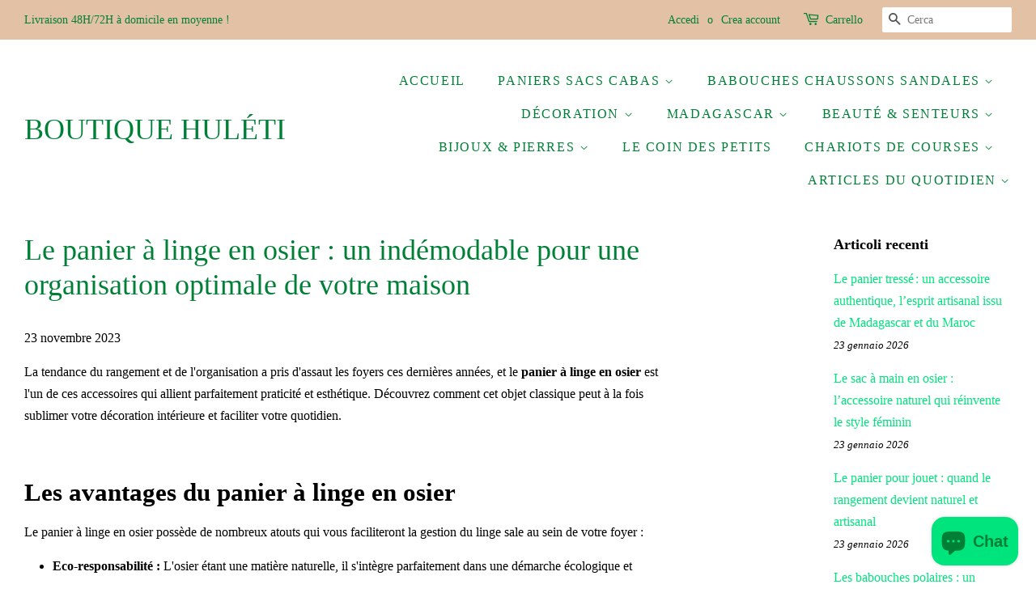

--- FILE ---
content_type: text/html; charset=utf-8
request_url: https://boutiquehuleti.com/it/blogs/infos/le-panier-a-linge-en-osier-un-indemodable-pour-une-organisation-optimale-de-votre-maison
body_size: 32980
content:
<!doctype html>
<html class="no-js" lang="it">
<head>
<!-- Google tag (gtag.js) -->
<script async src="https://www.googletagmanager.com/gtag/js?id=G-9Q528D2PHM"></script>
<script>
window.dataLayer = window.dataLayer || [];
function gtag(){dataLayer.push(arguments);}
gtag('js', new Date());

gtag('config', 'G-9Q528D2PHM');
</script>



  <!-- Basic page needs ================================================== -->
  <meta charset="utf-8">
  <meta http-equiv="X-UA-Compatible" content="IE=edge,chrome=1">

  
  <link rel="shortcut icon" href="//boutiquehuleti.com/cdn/shop/files/HULETI_32x32.jpg?v=1614316479" type="image/png" />
  

  <!-- Title and description ================================================== -->
  

  <!-- Air Reviews Script -->
 

    
    
    
    
  










<script>
  const AIR_REVIEWS = {};
  AIR_REVIEWS.product = null;
  AIR_REVIEWS.template = "article";
  AIR_REVIEWS.collections = [];
  AIR_REVIEWS.collectionsName = [];
  AIR_REVIEWS.customer = {
    id: null,
    email: null,
    first_name: null,
    last_name: null,
  };
  
  AIR_REVIEWS.branding = true;
  AIR_REVIEWS.appBlock = false;
  AIR_REVIEWS.shopData = false;
  AIR_REVIEWS.settings = {"createdAt":"2023-10-02T13:55:07.406Z","reviewCarouselWidget":{"customPositionHomeDirection":"after","customPositionCatalog":"","showPreview":true,"customPositionProductDirection":"after","carouselHeadingColor":"#000000","carouselMinimumRating":"all-reviews","carouselHeading":"See what our customers said","customPositionProduct":"","customPositionHome":"","enableCarousel":false,"customPositionCatalogDirection":"after"},"reviewWidget":{"customPositionCatalog":"","showOnMobile":true,"showOnHomePage":false,"desktopPosition":"desktop-right","enablePopupReview":false,"hideNoStarRating":false,"minimumRating":"all-reviews","floatButtonLabel":"Our Reviews","enableSidebar":true,"mobilePosition":"mobile-left","showProductPageBlock":true,"showOnProductList":true,"floatBtnIconCustom":"","showPreview":false,"enableStarRating":true,"showCatalogPage":true,"customPositionCatalogDirection":"after","previewType":"star-rating-settings","showProductPage":true,"floatBtnBgColor":"#000000","customPositionProductDirection":"after","floatBtnIcon":"https://imgur.com/ttZVtaG.png","customPositionProduct":"","customProductContainer":"","showOnDesktop":true,"floatBtnTextColor":"#FFFFFF"},"shopDomain":"huleti.myshopify.com","reviewPop":{"minimumRating":"all-reviews","includedPages":"","emptyImageCustom":"","pageShow":[],"excludedPages":"","showOnMobile":true,"emptyImage":"https://cdnapps.avada.io/airReviews/sample-review/empty-product.png","showOnDesktop":true,"desktopPosition":"desktop-bottom-left","enabled":false,"mobilePosition":"mobile-bottom-right","customCss":""},"shopId":"OUwzCd5O9FfithEoHKGC","generalSetting":{"sortOption":"sortlarest@feedback","amzReviewerOption":"all_reviews","enableCountryFlag":false,"amzPhotoOption":"all_contents","enableAggregateRating":true,"amzSortOption":"recent","ratingOption":"All positive","photoOption":"all","amzRatingOption":"positive","autoSubmitPublish":"disabled"},"reviewBlock":{"preset":0,"layout":"list","inlinePosition":"below-product","customPosition":".shopify-payment-button","customPositionDirection":"after","requiredName":true,"requiredEmail":false,"hasPolicy":true,"policy":"En soumettant, je reconnais la confidentialité et que mes avis seront publiés publiquement et partagés en ligne.\n\nBy submitting, I acknowledge the Privacy and that my reviews will be publicly posted and shared online","submitButtonColor":"#166CE1","submitTextColor":"#ffffff","advancedSetting":true,"starColorType":"single-color","fiveStarColor":"#16A086","fourStarColor":"#27AE61","threeStarColor":"#F1C40F","twoStarColor":"#E67F22","oneStarColor":"#E84C3D","emptyStarColor":"#BFBFBF","singleStarColor":"#16A086","dateFormat":"dd_mm_yyyy","summaryHeading":"Avis","summaryButton":"Write a review","primaryColor":"#121212","secondaryColor":"#383838","headingColor":"#000000","backgroundColor":"#EDEDED","buttonBackgroundColor":"#EDEDED","buttonTextColor":"#121212","buttonBorderRadius":4,"font":"Inter","customCss":"","starIconType":"trustpilot","isEnableBadge":false,"badgeColor":"#2C6ECB","badgeIconType":"badge-circle","displayBadge":"after-customer-name","isShowBadgeText":false,"id":0},"popReviews":[],"carouselReviews":[]};
  AIR_REVIEWS.hasStorefrontToken = true;
  AIR_REVIEWS.translations = {"review":"Avis","reviews":"Commentaires","See more":"Voir plus","See less":"Voir moins","Recent":"Récente","Highest":"Le plus élevé","Lowest":"Le plus bas","Load more":"Charger plus","No reviews yet":"Pas encore d'avis","How do you like this item?":"Comment aimez-vous cet article?","Excellent":"Excellent","Good":"Bien","Medium":"Correct","Poor":"Moyen","Very Bad":"Mauvais","Share your thoughts":"Partagez votre pensée","Write your feedback":"Écrivez vos commentaires","Your Information":"Vos informations","Your Name":"votre nom","Email":"E-mail","This is a required field":"Ceci est un champ obligatoire","Send":"Envoyer","You have reached the file upload limit":"Vous avez atteint la limite de téléchargement de fichiers","Email field is invalid":"Le champ e-mail n'est pas valide","Review with image":"Avis avec image","Our Reviews":"Nos avis","5MB Limit":"Limite de 5 Mo","Be the first to write a review":"Soyez le premier à rédiger un avis","Submit":"Soumettre","Click to review":"Cliquez pour avis","Tap to review":"Appuyez pour avis","Name":"Nom","Submitted":"Soumise","Thank you for your feedback":"Merci pour votre avis","Invalid file type":"type de fichier invalide","accepted file types: .gif, .jpg, .png.":"types de fichiers acceptés : .gif, .jpg, .png.","Invalid file size":"Taille de fichier invalide","image size should not be more than 5MB.":"la taille de l'image ne doit pas dépasser 5MB.","Your Email":"Votre e-mail","Next":"Suivant","Verified":"Vérifié"};
  AIR_REVIEWS.productReview = false;
  AIR_REVIEWS.shopLogo = null;
</script>

  <!-- /Air Reviews Script -->

<title>
  Le panier à linge en osier : un indémodable pour une organisation opti &ndash; BOUTIQUE HULÉTI 
  </title>

  
  <meta name="description" content="La tendance du rangement et de l&#39;organisation a pris d&#39;assaut les foyers ces dernières années, et le panier à linge en osier est l&#39;un de ces accessoires qui allient parfaitement praticité et esthétique. Découvrez comment cet objet classique peut à la fois sublimer votre décoration intérieure et faciliter votre quotidie">
  

  <!-- Social meta ================================================== -->
  <!-- /snippets/social-meta-tags.liquid -->




<meta property="og:site_name" content="BOUTIQUE HULÉTI ">
<meta property="og:url" content="https://boutiquehuleti.com/it/blogs/infos/le-panier-a-linge-en-osier-un-indemodable-pour-une-organisation-optimale-de-votre-maison">
<meta property="og:title" content="Le panier à linge en osier : un indémodable pour une organisation opti">
<meta property="og:type" content="article">
<meta property="og:description" content="La tendance du rangement et de l&#39;organisation a pris d&#39;assaut les foyers ces dernières années, et le panier à linge en osier est l&#39;un de ces accessoires qui allient parfaitement praticité et esthétique. Découvrez comment cet objet classique peut à la fois sublimer votre décoration intérieure et faciliter votre quotidie">

<meta property="og:image" content="http://boutiquehuleti.com/cdn/shop/articles/panier_a_linge_1_1200x1200.jpg?v=1700766528">
<meta property="og:image:secure_url" content="https://boutiquehuleti.com/cdn/shop/articles/panier_a_linge_1_1200x1200.jpg?v=1700766528">


<meta name="twitter:card" content="summary_large_image">
<meta name="twitter:title" content="Le panier à linge en osier : un indémodable pour une organisation opti">
<meta name="twitter:description" content="La tendance du rangement et de l&#39;organisation a pris d&#39;assaut les foyers ces dernières années, et le panier à linge en osier est l&#39;un de ces accessoires qui allient parfaitement praticité et esthétique. Découvrez comment cet objet classique peut à la fois sublimer votre décoration intérieure et faciliter votre quotidie">


  <!-- Helpers ================================================== -->
  <link rel="canonical" href="https://boutiquehuleti.com/it/blogs/infos/le-panier-a-linge-en-osier-un-indemodable-pour-une-organisation-optimale-de-votre-maison">
  <meta name="viewport" content="width=device-width,initial-scale=1">
  <meta name="theme-color" content="#00e47e">

  <!-- CSS ================================================== -->
  <link href="//boutiquehuleti.com/cdn/shop/t/2/assets/timber.scss.css?v=184370427181619532391727421937" rel="stylesheet" type="text/css" media="all" />
  <link href="//boutiquehuleti.com/cdn/shop/t/2/assets/theme.scss.css?v=27011608585040144241727421937" rel="stylesheet" type="text/css" media="all" />

  <script>
    window.theme = window.theme || {};

    var theme = {
      strings: {
        addToCart: "Aggiungi al carrello",
        soldOut: "Esaurito",
        unavailable: "Non disponibile",
        zoomClose: "Chiudi (Esc)",
        zoomPrev: "Indietro (Tasto freccia sinistra)",
        zoomNext: "Avanti (Tasto freccia destra)",
        addressError: "Errore durante la ricerca dell\u0026#39;indirizzo",
        addressNoResults: "La ricerca non ha prodotto alcun risultato per questo indirizzo",
        addressQueryLimit: "Hai superato il limite di utilizzo dell'API di Google. Considera l’aggiornamento a un \u003ca href=\"https:\/\/developers.google.com\/maps\/premium\/usage-limits\"\u003ePiano Premium\u003c\/a\u003e.",
        authError: "Si è verificato un problema di autenticazione della chiave API di Google Maps."
      },
      settings: {
        // Adding some settings to allow the editor to update correctly when they are changed
        enableWideLayout: true,
        typeAccentTransform: true,
        typeAccentSpacing: true,
        baseFontSize: '16px',
        headerBaseFontSize: '36px',
        accentFontSize: '16px'
      },
      variables: {
        mediaQueryMedium: 'screen and (max-width: 768px)',
        bpSmall: false
      },
      moneyFormat: "\u003cspan class=\"money conversion-bear-money\"\u003e{{amount_with_comma_separator}}€\u003c\/span\u003e"
    }

    document.documentElement.className = document.documentElement.className.replace('no-js', 'supports-js');
  </script>

  <!-- Header hook for plugins ================================================== -->
  <script>window.performance && window.performance.mark && window.performance.mark('shopify.content_for_header.start');</script><meta name="facebook-domain-verification" content="pzww1pxxwjx4cooumi0ld5go51adrq">
<meta name="google-site-verification" content="VctugmiMnIX1w3hWgdeK13GHgwgY2xWzjPZRowpE3IM">
<meta id="shopify-digital-wallet" name="shopify-digital-wallet" content="/50714542236/digital_wallets/dialog">
<meta name="shopify-checkout-api-token" content="571bf8a993551e40abbaece8bb6d7e78">
<meta id="in-context-paypal-metadata" data-shop-id="50714542236" data-venmo-supported="false" data-environment="production" data-locale="it_IT" data-paypal-v4="true" data-currency="EUR">
<link rel="alternate" type="application/atom+xml" title="Feed" href="/it/blogs/infos.atom" />
<link rel="alternate" hreflang="x-default" href="https://boutiquehuleti.com/blogs/infos/le-panier-a-linge-en-osier-un-indemodable-pour-une-organisation-optimale-de-votre-maison">
<link rel="alternate" hreflang="fr" href="https://boutiquehuleti.com/blogs/infos/le-panier-a-linge-en-osier-un-indemodable-pour-une-organisation-optimale-de-votre-maison">
<link rel="alternate" hreflang="en" href="https://boutiquehuleti.com/en/blogs/infos/le-panier-a-linge-en-osier-un-indemodable-pour-une-organisation-optimale-de-votre-maison">
<link rel="alternate" hreflang="de" href="https://boutiquehuleti.com/de/blogs/infos/le-panier-a-linge-en-osier-un-indemodable-pour-une-organisation-optimale-de-votre-maison">
<link rel="alternate" hreflang="es" href="https://boutiquehuleti.com/es/blogs/infos/le-panier-a-linge-en-osier-un-indemodable-pour-une-organisation-optimale-de-votre-maison">
<link rel="alternate" hreflang="it" href="https://boutiquehuleti.com/it/blogs/infos/le-panier-a-linge-en-osier-un-indemodable-pour-une-organisation-optimale-de-votre-maison">
<link rel="alternate" hreflang="sv" href="https://boutiquehuleti.com/sv/blogs/infos/le-panier-a-linge-en-osier-un-indemodable-pour-une-organisation-optimale-de-votre-maison">
<link rel="alternate" hreflang="fr-DE" href="https://boutiquehuleti.com/fr-de/blogs/infos/le-panier-a-linge-en-osier-un-indemodable-pour-une-organisation-optimale-de-votre-maison">
<link rel="alternate" hreflang="fr-AU" href="https://boutiquehuleti.com/fr-au/blogs/infos/le-panier-a-linge-en-osier-un-indemodable-pour-une-organisation-optimale-de-votre-maison">
<link rel="alternate" hreflang="fr-AT" href="https://boutiquehuleti.com/fr-at/blogs/infos/le-panier-a-linge-en-osier-un-indemodable-pour-une-organisation-optimale-de-votre-maison">
<link rel="alternate" hreflang="fr-BE" href="https://boutiquehuleti.com/fr-be/blogs/infos/le-panier-a-linge-en-osier-un-indemodable-pour-une-organisation-optimale-de-votre-maison">
<link rel="alternate" hreflang="fr-BR" href="https://boutiquehuleti.com/fr-br/blogs/infos/le-panier-a-linge-en-osier-un-indemodable-pour-une-organisation-optimale-de-votre-maison">
<link rel="alternate" hreflang="fr-CA" href="https://boutiquehuleti.com/fr-ca/blogs/infos/le-panier-a-linge-en-osier-un-indemodable-pour-une-organisation-optimale-de-votre-maison">
<link rel="alternate" hreflang="fr-DK" href="https://boutiquehuleti.com/fr-dk/blogs/infos/le-panier-a-linge-en-osier-un-indemodable-pour-une-organisation-optimale-de-votre-maison">
<link rel="alternate" hreflang="fr-ES" href="https://boutiquehuleti.com/fr-es/blogs/infos/le-panier-a-linge-en-osier-un-indemodable-pour-une-organisation-optimale-de-votre-maison">
<link rel="alternate" hreflang="fr-US" href="https://boutiquehuleti.com/fr-us/blogs/infos/le-panier-a-linge-en-osier-un-indemodable-pour-une-organisation-optimale-de-votre-maison">
<link rel="alternate" hreflang="fr-GR" href="https://boutiquehuleti.com/fr-gr/blogs/infos/le-panier-a-linge-en-osier-un-indemodable-pour-une-organisation-optimale-de-votre-maison">
<link rel="alternate" hreflang="fr-GP" href="https://boutiquehuleti.com/fr-gp/blogs/infos/le-panier-a-linge-en-osier-un-indemodable-pour-une-organisation-optimale-de-votre-maison">
<link rel="alternate" hreflang="fr-IE" href="https://boutiquehuleti.com/fr-ie/blogs/infos/le-panier-a-linge-en-osier-un-indemodable-pour-une-organisation-optimale-de-votre-maison">
<link rel="alternate" hreflang="fr-IT" href="https://boutiquehuleti.com/fr-it/blogs/infos/le-panier-a-linge-en-osier-un-indemodable-pour-une-organisation-optimale-de-votre-maison">
<link rel="alternate" hreflang="fr-JP" href="https://boutiquehuleti.com/fr-jp/blogs/infos/le-panier-a-linge-en-osier-un-indemodable-pour-une-organisation-optimale-de-votre-maison">
<link rel="alternate" hreflang="fr-RE" href="https://boutiquehuleti.com/fr-re/blogs/infos/le-panier-a-linge-en-osier-un-indemodable-pour-une-organisation-optimale-de-votre-maison">
<link rel="alternate" hreflang="fr-LU" href="https://boutiquehuleti.com/fr-lu/blogs/infos/le-panier-a-linge-en-osier-un-indemodable-pour-une-organisation-optimale-de-votre-maison">
<link rel="alternate" hreflang="fr-MQ" href="https://boutiquehuleti.com/fr-mq/blogs/infos/le-panier-a-linge-en-osier-un-indemodable-pour-une-organisation-optimale-de-votre-maison">
<link rel="alternate" hreflang="fr-MX" href="https://boutiquehuleti.com/fr-mx/blogs/infos/le-panier-a-linge-en-osier-un-indemodable-pour-une-organisation-optimale-de-votre-maison">
<link rel="alternate" hreflang="fr-NZ" href="https://boutiquehuleti.com/fr-nz/blogs/infos/le-panier-a-linge-en-osier-un-indemodable-pour-une-organisation-optimale-de-votre-maison">
<link rel="alternate" hreflang="fr-NL" href="https://boutiquehuleti.com/fr-nl/blogs/infos/le-panier-a-linge-en-osier-un-indemodable-pour-une-organisation-optimale-de-votre-maison">
<link rel="alternate" hreflang="fr-PT" href="https://boutiquehuleti.com/fr-pt/blogs/infos/le-panier-a-linge-en-osier-un-indemodable-pour-une-organisation-optimale-de-votre-maison">
<link rel="alternate" hreflang="fr-GB" href="https://boutiquehuleti.com/fr-gb/blogs/infos/le-panier-a-linge-en-osier-un-indemodable-pour-une-organisation-optimale-de-votre-maison">
<link rel="alternate" hreflang="fr-SE" href="https://boutiquehuleti.com/fr-se/blogs/infos/le-panier-a-linge-en-osier-un-indemodable-pour-une-organisation-optimale-de-votre-maison">
<link rel="alternate" hreflang="fr-CH" href="https://boutiquehuleti.com/fr-ch/blogs/infos/le-panier-a-linge-en-osier-un-indemodable-pour-une-organisation-optimale-de-votre-maison">
<script async="async" src="/checkouts/internal/preloads.js?locale=it-FR"></script>
<link rel="preconnect" href="https://shop.app" crossorigin="anonymous">
<script async="async" src="https://shop.app/checkouts/internal/preloads.js?locale=it-FR&shop_id=50714542236" crossorigin="anonymous"></script>
<script id="apple-pay-shop-capabilities" type="application/json">{"shopId":50714542236,"countryCode":"FR","currencyCode":"EUR","merchantCapabilities":["supports3DS"],"merchantId":"gid:\/\/shopify\/Shop\/50714542236","merchantName":"BOUTIQUE HULÉTI ","requiredBillingContactFields":["postalAddress","email"],"requiredShippingContactFields":["postalAddress","email"],"shippingType":"shipping","supportedNetworks":["visa","masterCard","amex","maestro"],"total":{"type":"pending","label":"BOUTIQUE HULÉTI ","amount":"1.00"},"shopifyPaymentsEnabled":true,"supportsSubscriptions":true}</script>
<script id="shopify-features" type="application/json">{"accessToken":"571bf8a993551e40abbaece8bb6d7e78","betas":["rich-media-storefront-analytics"],"domain":"boutiquehuleti.com","predictiveSearch":true,"shopId":50714542236,"locale":"it"}</script>
<script>var Shopify = Shopify || {};
Shopify.shop = "huleti.myshopify.com";
Shopify.locale = "it";
Shopify.currency = {"active":"EUR","rate":"1.0"};
Shopify.country = "FR";
Shopify.theme = {"name":"Minimal","id":115171688604,"schema_name":"Minimal","schema_version":"12.2.0","theme_store_id":380,"role":"main"};
Shopify.theme.handle = "null";
Shopify.theme.style = {"id":null,"handle":null};
Shopify.cdnHost = "boutiquehuleti.com/cdn";
Shopify.routes = Shopify.routes || {};
Shopify.routes.root = "/it/";</script>
<script type="module">!function(o){(o.Shopify=o.Shopify||{}).modules=!0}(window);</script>
<script>!function(o){function n(){var o=[];function n(){o.push(Array.prototype.slice.apply(arguments))}return n.q=o,n}var t=o.Shopify=o.Shopify||{};t.loadFeatures=n(),t.autoloadFeatures=n()}(window);</script>
<script>
  window.ShopifyPay = window.ShopifyPay || {};
  window.ShopifyPay.apiHost = "shop.app\/pay";
  window.ShopifyPay.redirectState = null;
</script>
<script id="shop-js-analytics" type="application/json">{"pageType":"article"}</script>
<script defer="defer" async type="module" src="//boutiquehuleti.com/cdn/shopifycloud/shop-js/modules/v2/client.init-shop-cart-sync_dvfQaB1V.it.esm.js"></script>
<script defer="defer" async type="module" src="//boutiquehuleti.com/cdn/shopifycloud/shop-js/modules/v2/chunk.common_BW-OJwDu.esm.js"></script>
<script defer="defer" async type="module" src="//boutiquehuleti.com/cdn/shopifycloud/shop-js/modules/v2/chunk.modal_CX4jaIRf.esm.js"></script>
<script type="module">
  await import("//boutiquehuleti.com/cdn/shopifycloud/shop-js/modules/v2/client.init-shop-cart-sync_dvfQaB1V.it.esm.js");
await import("//boutiquehuleti.com/cdn/shopifycloud/shop-js/modules/v2/chunk.common_BW-OJwDu.esm.js");
await import("//boutiquehuleti.com/cdn/shopifycloud/shop-js/modules/v2/chunk.modal_CX4jaIRf.esm.js");

  window.Shopify.SignInWithShop?.initShopCartSync?.({"fedCMEnabled":true,"windoidEnabled":true});

</script>
<script>
  window.Shopify = window.Shopify || {};
  if (!window.Shopify.featureAssets) window.Shopify.featureAssets = {};
  window.Shopify.featureAssets['shop-js'] = {"shop-cart-sync":["modules/v2/client.shop-cart-sync_CGEUFKvL.it.esm.js","modules/v2/chunk.common_BW-OJwDu.esm.js","modules/v2/chunk.modal_CX4jaIRf.esm.js"],"init-fed-cm":["modules/v2/client.init-fed-cm_Q280f13X.it.esm.js","modules/v2/chunk.common_BW-OJwDu.esm.js","modules/v2/chunk.modal_CX4jaIRf.esm.js"],"shop-cash-offers":["modules/v2/client.shop-cash-offers_DoRGZwcj.it.esm.js","modules/v2/chunk.common_BW-OJwDu.esm.js","modules/v2/chunk.modal_CX4jaIRf.esm.js"],"shop-login-button":["modules/v2/client.shop-login-button_DMM6ww0E.it.esm.js","modules/v2/chunk.common_BW-OJwDu.esm.js","modules/v2/chunk.modal_CX4jaIRf.esm.js"],"pay-button":["modules/v2/client.pay-button_B6q2F277.it.esm.js","modules/v2/chunk.common_BW-OJwDu.esm.js","modules/v2/chunk.modal_CX4jaIRf.esm.js"],"shop-button":["modules/v2/client.shop-button_COUnjhWS.it.esm.js","modules/v2/chunk.common_BW-OJwDu.esm.js","modules/v2/chunk.modal_CX4jaIRf.esm.js"],"avatar":["modules/v2/client.avatar_BTnouDA3.it.esm.js"],"init-windoid":["modules/v2/client.init-windoid_CrSLay9H.it.esm.js","modules/v2/chunk.common_BW-OJwDu.esm.js","modules/v2/chunk.modal_CX4jaIRf.esm.js"],"init-shop-for-new-customer-accounts":["modules/v2/client.init-shop-for-new-customer-accounts_BGmSGr-t.it.esm.js","modules/v2/client.shop-login-button_DMM6ww0E.it.esm.js","modules/v2/chunk.common_BW-OJwDu.esm.js","modules/v2/chunk.modal_CX4jaIRf.esm.js"],"init-shop-email-lookup-coordinator":["modules/v2/client.init-shop-email-lookup-coordinator_BMjbsTlQ.it.esm.js","modules/v2/chunk.common_BW-OJwDu.esm.js","modules/v2/chunk.modal_CX4jaIRf.esm.js"],"init-shop-cart-sync":["modules/v2/client.init-shop-cart-sync_dvfQaB1V.it.esm.js","modules/v2/chunk.common_BW-OJwDu.esm.js","modules/v2/chunk.modal_CX4jaIRf.esm.js"],"shop-toast-manager":["modules/v2/client.shop-toast-manager_C1IUOXW7.it.esm.js","modules/v2/chunk.common_BW-OJwDu.esm.js","modules/v2/chunk.modal_CX4jaIRf.esm.js"],"init-customer-accounts":["modules/v2/client.init-customer-accounts_DyWT7tGr.it.esm.js","modules/v2/client.shop-login-button_DMM6ww0E.it.esm.js","modules/v2/chunk.common_BW-OJwDu.esm.js","modules/v2/chunk.modal_CX4jaIRf.esm.js"],"init-customer-accounts-sign-up":["modules/v2/client.init-customer-accounts-sign-up_DR74S9QP.it.esm.js","modules/v2/client.shop-login-button_DMM6ww0E.it.esm.js","modules/v2/chunk.common_BW-OJwDu.esm.js","modules/v2/chunk.modal_CX4jaIRf.esm.js"],"shop-follow-button":["modules/v2/client.shop-follow-button_C7goD_zf.it.esm.js","modules/v2/chunk.common_BW-OJwDu.esm.js","modules/v2/chunk.modal_CX4jaIRf.esm.js"],"checkout-modal":["modules/v2/client.checkout-modal_Cy_s3Hxe.it.esm.js","modules/v2/chunk.common_BW-OJwDu.esm.js","modules/v2/chunk.modal_CX4jaIRf.esm.js"],"shop-login":["modules/v2/client.shop-login_ByWJfYRH.it.esm.js","modules/v2/chunk.common_BW-OJwDu.esm.js","modules/v2/chunk.modal_CX4jaIRf.esm.js"],"lead-capture":["modules/v2/client.lead-capture_B-cWF8Yd.it.esm.js","modules/v2/chunk.common_BW-OJwDu.esm.js","modules/v2/chunk.modal_CX4jaIRf.esm.js"],"payment-terms":["modules/v2/client.payment-terms_B2vYrkY2.it.esm.js","modules/v2/chunk.common_BW-OJwDu.esm.js","modules/v2/chunk.modal_CX4jaIRf.esm.js"]};
</script>
<script>(function() {
  var isLoaded = false;
  function asyncLoad() {
    if (isLoaded) return;
    isLoaded = true;
    var urls = ["https:\/\/cdn.shopify.com\/s\/files\/1\/0507\/1454\/2236\/t\/2\/assets\/globo.preorder.init.js?v=1651417117\u0026shop=huleti.myshopify.com","https:\/\/packlink-spf-pro.appspot.com\/platform\/PRO\/checkout\/thankYouScript?v=7\u0026shop=huleti.myshopify.com","https:\/\/widget.tagembed.com\/embed.min.js?shop=huleti.myshopify.com"];
    for (var i = 0; i < urls.length; i++) {
      var s = document.createElement('script');
      s.type = 'text/javascript';
      s.async = true;
      s.src = urls[i];
      var x = document.getElementsByTagName('script')[0];
      x.parentNode.insertBefore(s, x);
    }
  };
  if(window.attachEvent) {
    window.attachEvent('onload', asyncLoad);
  } else {
    window.addEventListener('load', asyncLoad, false);
  }
})();</script>
<script id="__st">var __st={"a":50714542236,"offset":3600,"reqid":"5766dd78-ade3-4905-a196-d5a59a6cc26c-1769434060","pageurl":"boutiquehuleti.com\/it\/blogs\/infos\/le-panier-a-linge-en-osier-un-indemodable-pour-une-organisation-optimale-de-votre-maison","s":"articles-607121178969","u":"d95572fe05b7","p":"article","rtyp":"article","rid":607121178969};</script>
<script>window.ShopifyPaypalV4VisibilityTracking = true;</script>
<script id="captcha-bootstrap">!function(){'use strict';const t='contact',e='account',n='new_comment',o=[[t,t],['blogs',n],['comments',n],[t,'customer']],c=[[e,'customer_login'],[e,'guest_login'],[e,'recover_customer_password'],[e,'create_customer']],r=t=>t.map((([t,e])=>`form[action*='/${t}']:not([data-nocaptcha='true']) input[name='form_type'][value='${e}']`)).join(','),a=t=>()=>t?[...document.querySelectorAll(t)].map((t=>t.form)):[];function s(){const t=[...o],e=r(t);return a(e)}const i='password',u='form_key',d=['recaptcha-v3-token','g-recaptcha-response','h-captcha-response',i],f=()=>{try{return window.sessionStorage}catch{return}},m='__shopify_v',_=t=>t.elements[u];function p(t,e,n=!1){try{const o=window.sessionStorage,c=JSON.parse(o.getItem(e)),{data:r}=function(t){const{data:e,action:n}=t;return t[m]||n?{data:e,action:n}:{data:t,action:n}}(c);for(const[e,n]of Object.entries(r))t.elements[e]&&(t.elements[e].value=n);n&&o.removeItem(e)}catch(o){console.error('form repopulation failed',{error:o})}}const l='form_type',E='cptcha';function T(t){t.dataset[E]=!0}const w=window,h=w.document,L='Shopify',v='ce_forms',y='captcha';let A=!1;((t,e)=>{const n=(g='f06e6c50-85a8-45c8-87d0-21a2b65856fe',I='https://cdn.shopify.com/shopifycloud/storefront-forms-hcaptcha/ce_storefront_forms_captcha_hcaptcha.v1.5.2.iife.js',D={infoText:'Protetto da hCaptcha',privacyText:'Privacy',termsText:'Termini'},(t,e,n)=>{const o=w[L][v],c=o.bindForm;if(c)return c(t,g,e,D).then(n);var r;o.q.push([[t,g,e,D],n]),r=I,A||(h.body.append(Object.assign(h.createElement('script'),{id:'captcha-provider',async:!0,src:r})),A=!0)});var g,I,D;w[L]=w[L]||{},w[L][v]=w[L][v]||{},w[L][v].q=[],w[L][y]=w[L][y]||{},w[L][y].protect=function(t,e){n(t,void 0,e),T(t)},Object.freeze(w[L][y]),function(t,e,n,w,h,L){const[v,y,A,g]=function(t,e,n){const i=e?o:[],u=t?c:[],d=[...i,...u],f=r(d),m=r(i),_=r(d.filter((([t,e])=>n.includes(e))));return[a(f),a(m),a(_),s()]}(w,h,L),I=t=>{const e=t.target;return e instanceof HTMLFormElement?e:e&&e.form},D=t=>v().includes(t);t.addEventListener('submit',(t=>{const e=I(t);if(!e)return;const n=D(e)&&!e.dataset.hcaptchaBound&&!e.dataset.recaptchaBound,o=_(e),c=g().includes(e)&&(!o||!o.value);(n||c)&&t.preventDefault(),c&&!n&&(function(t){try{if(!f())return;!function(t){const e=f();if(!e)return;const n=_(t);if(!n)return;const o=n.value;o&&e.removeItem(o)}(t);const e=Array.from(Array(32),(()=>Math.random().toString(36)[2])).join('');!function(t,e){_(t)||t.append(Object.assign(document.createElement('input'),{type:'hidden',name:u})),t.elements[u].value=e}(t,e),function(t,e){const n=f();if(!n)return;const o=[...t.querySelectorAll(`input[type='${i}']`)].map((({name:t})=>t)),c=[...d,...o],r={};for(const[a,s]of new FormData(t).entries())c.includes(a)||(r[a]=s);n.setItem(e,JSON.stringify({[m]:1,action:t.action,data:r}))}(t,e)}catch(e){console.error('failed to persist form',e)}}(e),e.submit())}));const S=(t,e)=>{t&&!t.dataset[E]&&(n(t,e.some((e=>e===t))),T(t))};for(const o of['focusin','change'])t.addEventListener(o,(t=>{const e=I(t);D(e)&&S(e,y())}));const B=e.get('form_key'),M=e.get(l),P=B&&M;t.addEventListener('DOMContentLoaded',(()=>{const t=y();if(P)for(const e of t)e.elements[l].value===M&&p(e,B);[...new Set([...A(),...v().filter((t=>'true'===t.dataset.shopifyCaptcha))])].forEach((e=>S(e,t)))}))}(h,new URLSearchParams(w.location.search),n,t,e,['guest_login'])})(!0,!0)}();</script>
<script integrity="sha256-4kQ18oKyAcykRKYeNunJcIwy7WH5gtpwJnB7kiuLZ1E=" data-source-attribution="shopify.loadfeatures" defer="defer" src="//boutiquehuleti.com/cdn/shopifycloud/storefront/assets/storefront/load_feature-a0a9edcb.js" crossorigin="anonymous"></script>
<script crossorigin="anonymous" defer="defer" src="//boutiquehuleti.com/cdn/shopifycloud/storefront/assets/shopify_pay/storefront-65b4c6d7.js?v=20250812"></script>
<script data-source-attribution="shopify.dynamic_checkout.dynamic.init">var Shopify=Shopify||{};Shopify.PaymentButton=Shopify.PaymentButton||{isStorefrontPortableWallets:!0,init:function(){window.Shopify.PaymentButton.init=function(){};var t=document.createElement("script");t.src="https://boutiquehuleti.com/cdn/shopifycloud/portable-wallets/latest/portable-wallets.it.js",t.type="module",document.head.appendChild(t)}};
</script>
<script data-source-attribution="shopify.dynamic_checkout.buyer_consent">
  function portableWalletsHideBuyerConsent(e){var t=document.getElementById("shopify-buyer-consent"),n=document.getElementById("shopify-subscription-policy-button");t&&n&&(t.classList.add("hidden"),t.setAttribute("aria-hidden","true"),n.removeEventListener("click",e))}function portableWalletsShowBuyerConsent(e){var t=document.getElementById("shopify-buyer-consent"),n=document.getElementById("shopify-subscription-policy-button");t&&n&&(t.classList.remove("hidden"),t.removeAttribute("aria-hidden"),n.addEventListener("click",e))}window.Shopify?.PaymentButton&&(window.Shopify.PaymentButton.hideBuyerConsent=portableWalletsHideBuyerConsent,window.Shopify.PaymentButton.showBuyerConsent=portableWalletsShowBuyerConsent);
</script>
<script data-source-attribution="shopify.dynamic_checkout.cart.bootstrap">document.addEventListener("DOMContentLoaded",(function(){function t(){return document.querySelector("shopify-accelerated-checkout-cart, shopify-accelerated-checkout")}if(t())Shopify.PaymentButton.init();else{new MutationObserver((function(e,n){t()&&(Shopify.PaymentButton.init(),n.disconnect())})).observe(document.body,{childList:!0,subtree:!0})}}));
</script>
<link id="shopify-accelerated-checkout-styles" rel="stylesheet" media="screen" href="https://boutiquehuleti.com/cdn/shopifycloud/portable-wallets/latest/accelerated-checkout-backwards-compat.css" crossorigin="anonymous">
<style id="shopify-accelerated-checkout-cart">
        #shopify-buyer-consent {
  margin-top: 1em;
  display: inline-block;
  width: 100%;
}

#shopify-buyer-consent.hidden {
  display: none;
}

#shopify-subscription-policy-button {
  background: none;
  border: none;
  padding: 0;
  text-decoration: underline;
  font-size: inherit;
  cursor: pointer;
}

#shopify-subscription-policy-button::before {
  box-shadow: none;
}

      </style>

<script>window.performance && window.performance.mark && window.performance.mark('shopify.content_for_header.end');</script>

  <script src="//boutiquehuleti.com/cdn/shop/t/2/assets/jquery-2.2.3.min.js?v=58211863146907186831606139520" type="text/javascript"></script>

  <script src="//boutiquehuleti.com/cdn/shop/t/2/assets/lazysizes.min.js?v=155223123402716617051606139520" async="async"></script>

  
  

  

<script>

  // https://tc39.github.io/ecma262/#sec-array.prototype.find
  if (!Array.prototype.find) {
    Object.defineProperty(Array.prototype, 'find', {
      value: function(predicate) {
        // 1. Let O be ? ToObject(this value).
        if (this == null) {
          throw TypeError('"this" is null or not defined');
        }

        var o = Object(this);

        // 2. Let len be ? ToLength(? Get(O, "length")).
        var len = o.length >>> 0;

        // 3. If IsCallable(predicate) is false, throw a TypeError exception.
        if (typeof predicate !== 'function') {
          throw TypeError('predicate must be a function');
        }

        // 4. If thisArg was supplied, let T be thisArg; else let T be undefined.
        var thisArg = arguments[1];

        // 5. Let k be 0.
        var k = 0;

        // 6. Repeat, while k < len
        while (k < len) {
          // a. Let Pk be ! ToString(k).
          // b. Let kValue be ? Get(O, Pk).
          // c. Let testResult be ToBoolean(? Call(predicate, T, < kValue, k, O >)).
          // d. If testResult is true, return kValue.
          var kValue = o[k];
          if (predicate.call(thisArg, kValue, k, o)) {
            return kValue;
          }
          // e. Increase k by 1.
          k++;
        }

        // 7. Return undefined.
        return undefined;
      },
      configurable: true,
      writable: true
    });
  }

  (function () {

    var useInternationalDomains = false;

    function buildLanguageList() {
      var languageListJson = '[{\
"name": "Francese",\
"endonym_name": "français",\
"iso_code": "fr",\
"primary": true,\
"flag": "//boutiquehuleti.com/cdn/shop/t/2/assets/fr.png?v=1540",\
"domain": null\
},{\
"name": "Inglese",\
"endonym_name": "English",\
"iso_code": "en",\
"primary": false,\
"flag": "//boutiquehuleti.com/cdn/shop/t/2/assets/en.png?v=1540",\
"domain": null\
},{\
"name": "Tedesco",\
"endonym_name": "Deutsch",\
"iso_code": "de",\
"primary": false,\
"flag": "//boutiquehuleti.com/cdn/shop/t/2/assets/de.png?v=1540",\
"domain": null\
},{\
"name": "Spagnolo",\
"endonym_name": "Español",\
"iso_code": "es",\
"primary": false,\
"flag": "//boutiquehuleti.com/cdn/shop/t/2/assets/es.png?v=1540",\
"domain": null\
},{\
"name": "Italiano",\
"endonym_name": "Italiano",\
"iso_code": "it",\
"primary": false,\
"flag": "//boutiquehuleti.com/cdn/shop/t/2/assets/it.png?v=1540",\
"domain": null\
},{\
"name": "Svedese",\
"endonym_name": "svenska",\
"iso_code": "sv",\
"primary": false,\
"flag": "//boutiquehuleti.com/cdn/shop/t/2/assets/sv.png?v=1540",\
"domain": null\
}]';
      return JSON.parse(languageListJson);
    }

    function getSavedLocale(langList) {
      var savedLocale = localStorage.getItem('translation-lab-lang');
      var sl = savedLocale ? langList.find(x => x.iso_code.toLowerCase() === savedLocale.toLowerCase()) : null;
      return sl ? sl.iso_code : null;
    }

    function getBrowserLocale(langList) {
      var browserLocale = navigator.language;
      if (browserLocale) {
        var localeParts = browserLocale.split('-');
        var bl = localeParts[0] ? langList.find(x => x.iso_code.toLowerCase().startsWith(localeParts[0])) : null;
        return bl ? bl.iso_code : null;
      } else {
        return null;
      }
    }

    function redirectUrlBuilderFunction(primaryLocale) {
      var shopDomain = 'https://boutiquehuleti.com';
      if (window.Shopify && window.Shopify.designMode) {
        shopDomain = 'https://huleti.myshopify.com';
      }
      var currentLocale = 'it'.toLowerCase();
      var currentLocaleRegEx = new RegExp('^\/' + currentLocale, "ig");
      var primaryLocaleLower = primaryLocale.toLowerCase();
      var pathname = window.location.pathname;
      var queryString = window.location.search || '';
      return function build(redirectLocale) {
        if (!redirectLocale) {
          return null;
        }
        var redirectLocaleLower = redirectLocale.toLowerCase();
        if (currentLocale !== redirectLocaleLower) {
          if (useInternationalDomains) {
            //var languageList = buildLanguageList();
            //var internationalDomain = languageList.find(function (x) { return x.iso_code.toLowerCase() === redirectLocaleLower; });
            //if (internationalDomain) {
            //  return 'https://' + internationalDomain.domain + pathname + queryString;
            //}
          }
          else {
            if (redirectLocaleLower === primaryLocaleLower) {
              return shopDomain + pathname.replace(currentLocaleRegEx, '') + queryString;
            } else if (primaryLocaleLower === currentLocale) {
              return shopDomain + '/' + redirectLocaleLower + pathname + queryString;
            } else {
              return shopDomain + '/' + pathname.replace(currentLocaleRegEx, redirectLocaleLower) + queryString;
            }
          }
        }
        return null;
      }
    }

    function getRedirectLocale(languageList) {
      var savedLocale = getSavedLocale(languageList);
      var browserLocale = getBrowserLocale(languageList);
      var preferredLocale = null;

      var redirectLocale = null;

      if (savedLocale) {
        redirectLocale = savedLocale;
      } else if (preferredLocale) {
        redirectLocale = preferredLocale;
      } else if (browserLocale) {
        redirectLocale = browserLocale;
      }
      return redirectLocale;
    }

    function configure() {
      var languageList = buildLanguageList();
      var primaryLanguage = languageList.find(function (x) { return x.primary; });
      if (!primaryLanguage && !primaryLanguage.iso_code) {
        // error: there should be atleast one language set as primary
        return;
      }

      var redirectUrlBuilder = redirectUrlBuilderFunction(primaryLanguage.iso_code);

      var redirectLocale = getRedirectLocale(languageList);

      var redirectUrl = redirectUrlBuilder(redirectLocale);
      redirectUrl && window.location.assign(redirectUrl);
    }

    if (window.Shopify && window.Shopify.designMode) {
      return;
    }

    var botPatterns = "(bot|Googlebot\/|Googlebot-Mobile|Googlebot-Image|Googlebot-News|Googlebot-Video|AdsBot-Google([^-]|$)|AdsBot-Google-Mobile|Feedfetcher-Google|Mediapartners-Google|APIs-Google|Page|Speed|Insights|Lighthouse|bingbot|Slurp|exabot|ia_archiver|YandexBot|YandexImages|YandexAccessibilityBot|YandexMobileBot|YandexMetrika|YandexTurbo|YandexImageResizer|YandexVideo|YandexAdNet|YandexBlogs|YandexCalendar|YandexDirect|YandexFavicons|YaDirectFetcher|YandexForDomain|YandexMarket|YandexMedia|YandexMobileScreenShotBot|YandexNews|YandexOntoDB|YandexPagechecker|YandexPartner|YandexRCA|YandexSearchShop|YandexSitelinks|YandexSpravBot|YandexTracker|YandexVertis|YandexVerticals|YandexWebmaster|YandexScreenshotBot|Baiduspider|facebookexternalhit|Sogou|DuckDuckBot|BUbiNG|crawler4j|S[eE][mM]rushBot|Google-Adwords-Instant|BingPreview\/|Bark[rR]owler|DuckDuckGo-Favicons-Bot|AppEngine-Google|Google Web Preview|acapbot|Baidu-YunGuanCe|Feedly|Feedspot|google-xrawler|Google-Structured-Data-Testing-Tool|Google-PhysicalWeb|Google Favicon|Google-Site-Verification|Gwene|SentiBot|FreshRSS)";
    var re = new RegExp(botPatterns, 'i');
    if (!re.test(navigator.userAgent)) {
      configure();
    }

  })();
</script>

  
  
<!-- BEGIN app block: shopify://apps/cbb-shipping-rates/blocks/app-embed-block/de9da91b-8d51-4359-81df-b8b0288464c7 --><script>
    window.codeblackbelt = window.codeblackbelt || {};
    window.codeblackbelt.shop = window.codeblackbelt.shop || 'huleti.myshopify.com';
    </script><script src="//cdn.codeblackbelt.com/widgets/shipping-rates-calculator-plus/main.min.js?version=2026012614+0100" async></script>
<!-- END app block --><script src="https://cdn.shopify.com/extensions/e8878072-2f6b-4e89-8082-94b04320908d/inbox-1254/assets/inbox-chat-loader.js" type="text/javascript" defer="defer"></script>
<link href="https://monorail-edge.shopifysvc.com" rel="dns-prefetch">
<script>(function(){if ("sendBeacon" in navigator && "performance" in window) {try {var session_token_from_headers = performance.getEntriesByType('navigation')[0].serverTiming.find(x => x.name == '_s').description;} catch {var session_token_from_headers = undefined;}var session_cookie_matches = document.cookie.match(/_shopify_s=([^;]*)/);var session_token_from_cookie = session_cookie_matches && session_cookie_matches.length === 2 ? session_cookie_matches[1] : "";var session_token = session_token_from_headers || session_token_from_cookie || "";function handle_abandonment_event(e) {var entries = performance.getEntries().filter(function(entry) {return /monorail-edge.shopifysvc.com/.test(entry.name);});if (!window.abandonment_tracked && entries.length === 0) {window.abandonment_tracked = true;var currentMs = Date.now();var navigation_start = performance.timing.navigationStart;var payload = {shop_id: 50714542236,url: window.location.href,navigation_start,duration: currentMs - navigation_start,session_token,page_type: "article"};window.navigator.sendBeacon("https://monorail-edge.shopifysvc.com/v1/produce", JSON.stringify({schema_id: "online_store_buyer_site_abandonment/1.1",payload: payload,metadata: {event_created_at_ms: currentMs,event_sent_at_ms: currentMs}}));}}window.addEventListener('pagehide', handle_abandonment_event);}}());</script>
<script id="web-pixels-manager-setup">(function e(e,d,r,n,o){if(void 0===o&&(o={}),!Boolean(null===(a=null===(i=window.Shopify)||void 0===i?void 0:i.analytics)||void 0===a?void 0:a.replayQueue)){var i,a;window.Shopify=window.Shopify||{};var t=window.Shopify;t.analytics=t.analytics||{};var s=t.analytics;s.replayQueue=[],s.publish=function(e,d,r){return s.replayQueue.push([e,d,r]),!0};try{self.performance.mark("wpm:start")}catch(e){}var l=function(){var e={modern:/Edge?\/(1{2}[4-9]|1[2-9]\d|[2-9]\d{2}|\d{4,})\.\d+(\.\d+|)|Firefox\/(1{2}[4-9]|1[2-9]\d|[2-9]\d{2}|\d{4,})\.\d+(\.\d+|)|Chrom(ium|e)\/(9{2}|\d{3,})\.\d+(\.\d+|)|(Maci|X1{2}).+ Version\/(15\.\d+|(1[6-9]|[2-9]\d|\d{3,})\.\d+)([,.]\d+|)( \(\w+\)|)( Mobile\/\w+|) Safari\/|Chrome.+OPR\/(9{2}|\d{3,})\.\d+\.\d+|(CPU[ +]OS|iPhone[ +]OS|CPU[ +]iPhone|CPU IPhone OS|CPU iPad OS)[ +]+(15[._]\d+|(1[6-9]|[2-9]\d|\d{3,})[._]\d+)([._]\d+|)|Android:?[ /-](13[3-9]|1[4-9]\d|[2-9]\d{2}|\d{4,})(\.\d+|)(\.\d+|)|Android.+Firefox\/(13[5-9]|1[4-9]\d|[2-9]\d{2}|\d{4,})\.\d+(\.\d+|)|Android.+Chrom(ium|e)\/(13[3-9]|1[4-9]\d|[2-9]\d{2}|\d{4,})\.\d+(\.\d+|)|SamsungBrowser\/([2-9]\d|\d{3,})\.\d+/,legacy:/Edge?\/(1[6-9]|[2-9]\d|\d{3,})\.\d+(\.\d+|)|Firefox\/(5[4-9]|[6-9]\d|\d{3,})\.\d+(\.\d+|)|Chrom(ium|e)\/(5[1-9]|[6-9]\d|\d{3,})\.\d+(\.\d+|)([\d.]+$|.*Safari\/(?![\d.]+ Edge\/[\d.]+$))|(Maci|X1{2}).+ Version\/(10\.\d+|(1[1-9]|[2-9]\d|\d{3,})\.\d+)([,.]\d+|)( \(\w+\)|)( Mobile\/\w+|) Safari\/|Chrome.+OPR\/(3[89]|[4-9]\d|\d{3,})\.\d+\.\d+|(CPU[ +]OS|iPhone[ +]OS|CPU[ +]iPhone|CPU IPhone OS|CPU iPad OS)[ +]+(10[._]\d+|(1[1-9]|[2-9]\d|\d{3,})[._]\d+)([._]\d+|)|Android:?[ /-](13[3-9]|1[4-9]\d|[2-9]\d{2}|\d{4,})(\.\d+|)(\.\d+|)|Mobile Safari.+OPR\/([89]\d|\d{3,})\.\d+\.\d+|Android.+Firefox\/(13[5-9]|1[4-9]\d|[2-9]\d{2}|\d{4,})\.\d+(\.\d+|)|Android.+Chrom(ium|e)\/(13[3-9]|1[4-9]\d|[2-9]\d{2}|\d{4,})\.\d+(\.\d+|)|Android.+(UC? ?Browser|UCWEB|U3)[ /]?(15\.([5-9]|\d{2,})|(1[6-9]|[2-9]\d|\d{3,})\.\d+)\.\d+|SamsungBrowser\/(5\.\d+|([6-9]|\d{2,})\.\d+)|Android.+MQ{2}Browser\/(14(\.(9|\d{2,})|)|(1[5-9]|[2-9]\d|\d{3,})(\.\d+|))(\.\d+|)|K[Aa][Ii]OS\/(3\.\d+|([4-9]|\d{2,})\.\d+)(\.\d+|)/},d=e.modern,r=e.legacy,n=navigator.userAgent;return n.match(d)?"modern":n.match(r)?"legacy":"unknown"}(),u="modern"===l?"modern":"legacy",c=(null!=n?n:{modern:"",legacy:""})[u],f=function(e){return[e.baseUrl,"/wpm","/b",e.hashVersion,"modern"===e.buildTarget?"m":"l",".js"].join("")}({baseUrl:d,hashVersion:r,buildTarget:u}),m=function(e){var d=e.version,r=e.bundleTarget,n=e.surface,o=e.pageUrl,i=e.monorailEndpoint;return{emit:function(e){var a=e.status,t=e.errorMsg,s=(new Date).getTime(),l=JSON.stringify({metadata:{event_sent_at_ms:s},events:[{schema_id:"web_pixels_manager_load/3.1",payload:{version:d,bundle_target:r,page_url:o,status:a,surface:n,error_msg:t},metadata:{event_created_at_ms:s}}]});if(!i)return console&&console.warn&&console.warn("[Web Pixels Manager] No Monorail endpoint provided, skipping logging."),!1;try{return self.navigator.sendBeacon.bind(self.navigator)(i,l)}catch(e){}var u=new XMLHttpRequest;try{return u.open("POST",i,!0),u.setRequestHeader("Content-Type","text/plain"),u.send(l),!0}catch(e){return console&&console.warn&&console.warn("[Web Pixels Manager] Got an unhandled error while logging to Monorail."),!1}}}}({version:r,bundleTarget:l,surface:e.surface,pageUrl:self.location.href,monorailEndpoint:e.monorailEndpoint});try{o.browserTarget=l,function(e){var d=e.src,r=e.async,n=void 0===r||r,o=e.onload,i=e.onerror,a=e.sri,t=e.scriptDataAttributes,s=void 0===t?{}:t,l=document.createElement("script"),u=document.querySelector("head"),c=document.querySelector("body");if(l.async=n,l.src=d,a&&(l.integrity=a,l.crossOrigin="anonymous"),s)for(var f in s)if(Object.prototype.hasOwnProperty.call(s,f))try{l.dataset[f]=s[f]}catch(e){}if(o&&l.addEventListener("load",o),i&&l.addEventListener("error",i),u)u.appendChild(l);else{if(!c)throw new Error("Did not find a head or body element to append the script");c.appendChild(l)}}({src:f,async:!0,onload:function(){if(!function(){var e,d;return Boolean(null===(d=null===(e=window.Shopify)||void 0===e?void 0:e.analytics)||void 0===d?void 0:d.initialized)}()){var d=window.webPixelsManager.init(e)||void 0;if(d){var r=window.Shopify.analytics;r.replayQueue.forEach((function(e){var r=e[0],n=e[1],o=e[2];d.publishCustomEvent(r,n,o)})),r.replayQueue=[],r.publish=d.publishCustomEvent,r.visitor=d.visitor,r.initialized=!0}}},onerror:function(){return m.emit({status:"failed",errorMsg:"".concat(f," has failed to load")})},sri:function(e){var d=/^sha384-[A-Za-z0-9+/=]+$/;return"string"==typeof e&&d.test(e)}(c)?c:"",scriptDataAttributes:o}),m.emit({status:"loading"})}catch(e){m.emit({status:"failed",errorMsg:(null==e?void 0:e.message)||"Unknown error"})}}})({shopId: 50714542236,storefrontBaseUrl: "https://boutiquehuleti.com",extensionsBaseUrl: "https://extensions.shopifycdn.com/cdn/shopifycloud/web-pixels-manager",monorailEndpoint: "https://monorail-edge.shopifysvc.com/unstable/produce_batch",surface: "storefront-renderer",enabledBetaFlags: ["2dca8a86"],webPixelsConfigList: [{"id":"1143472473","configuration":"{\"config\":\"{\\\"pixel_id\\\":\\\"GT-NF7F875\\\",\\\"target_country\\\":\\\"FR\\\",\\\"gtag_events\\\":[{\\\"type\\\":\\\"purchase\\\",\\\"action_label\\\":\\\"MC-NDHCE8FGY1\\\"},{\\\"type\\\":\\\"page_view\\\",\\\"action_label\\\":\\\"MC-NDHCE8FGY1\\\"},{\\\"type\\\":\\\"view_item\\\",\\\"action_label\\\":\\\"MC-NDHCE8FGY1\\\"}],\\\"enable_monitoring_mode\\\":false}\"}","eventPayloadVersion":"v1","runtimeContext":"OPEN","scriptVersion":"b2a88bafab3e21179ed38636efcd8a93","type":"APP","apiClientId":1780363,"privacyPurposes":[],"dataSharingAdjustments":{"protectedCustomerApprovalScopes":["read_customer_address","read_customer_email","read_customer_name","read_customer_personal_data","read_customer_phone"]}},{"id":"350880089","configuration":"{\"pixel_id\":\"451036072604680\",\"pixel_type\":\"facebook_pixel\",\"metaapp_system_user_token\":\"-\"}","eventPayloadVersion":"v1","runtimeContext":"OPEN","scriptVersion":"ca16bc87fe92b6042fbaa3acc2fbdaa6","type":"APP","apiClientId":2329312,"privacyPurposes":["ANALYTICS","MARKETING","SALE_OF_DATA"],"dataSharingAdjustments":{"protectedCustomerApprovalScopes":["read_customer_address","read_customer_email","read_customer_name","read_customer_personal_data","read_customer_phone"]}},{"id":"shopify-app-pixel","configuration":"{}","eventPayloadVersion":"v1","runtimeContext":"STRICT","scriptVersion":"0450","apiClientId":"shopify-pixel","type":"APP","privacyPurposes":["ANALYTICS","MARKETING"]},{"id":"shopify-custom-pixel","eventPayloadVersion":"v1","runtimeContext":"LAX","scriptVersion":"0450","apiClientId":"shopify-pixel","type":"CUSTOM","privacyPurposes":["ANALYTICS","MARKETING"]}],isMerchantRequest: false,initData: {"shop":{"name":"BOUTIQUE HULÉTI ","paymentSettings":{"currencyCode":"EUR"},"myshopifyDomain":"huleti.myshopify.com","countryCode":"FR","storefrontUrl":"https:\/\/boutiquehuleti.com\/it"},"customer":null,"cart":null,"checkout":null,"productVariants":[],"purchasingCompany":null},},"https://boutiquehuleti.com/cdn","fcfee988w5aeb613cpc8e4bc33m6693e112",{"modern":"","legacy":""},{"shopId":"50714542236","storefrontBaseUrl":"https:\/\/boutiquehuleti.com","extensionBaseUrl":"https:\/\/extensions.shopifycdn.com\/cdn\/shopifycloud\/web-pixels-manager","surface":"storefront-renderer","enabledBetaFlags":"[\"2dca8a86\"]","isMerchantRequest":"false","hashVersion":"fcfee988w5aeb613cpc8e4bc33m6693e112","publish":"custom","events":"[[\"page_viewed\",{}]]"});</script><script>
  window.ShopifyAnalytics = window.ShopifyAnalytics || {};
  window.ShopifyAnalytics.meta = window.ShopifyAnalytics.meta || {};
  window.ShopifyAnalytics.meta.currency = 'EUR';
  var meta = {"page":{"pageType":"article","resourceType":"article","resourceId":607121178969,"requestId":"5766dd78-ade3-4905-a196-d5a59a6cc26c-1769434060"}};
  for (var attr in meta) {
    window.ShopifyAnalytics.meta[attr] = meta[attr];
  }
</script>
<script class="analytics">
  (function () {
    var customDocumentWrite = function(content) {
      var jquery = null;

      if (window.jQuery) {
        jquery = window.jQuery;
      } else if (window.Checkout && window.Checkout.$) {
        jquery = window.Checkout.$;
      }

      if (jquery) {
        jquery('body').append(content);
      }
    };

    var hasLoggedConversion = function(token) {
      if (token) {
        return document.cookie.indexOf('loggedConversion=' + token) !== -1;
      }
      return false;
    }

    var setCookieIfConversion = function(token) {
      if (token) {
        var twoMonthsFromNow = new Date(Date.now());
        twoMonthsFromNow.setMonth(twoMonthsFromNow.getMonth() + 2);

        document.cookie = 'loggedConversion=' + token + '; expires=' + twoMonthsFromNow;
      }
    }

    var trekkie = window.ShopifyAnalytics.lib = window.trekkie = window.trekkie || [];
    if (trekkie.integrations) {
      return;
    }
    trekkie.methods = [
      'identify',
      'page',
      'ready',
      'track',
      'trackForm',
      'trackLink'
    ];
    trekkie.factory = function(method) {
      return function() {
        var args = Array.prototype.slice.call(arguments);
        args.unshift(method);
        trekkie.push(args);
        return trekkie;
      };
    };
    for (var i = 0; i < trekkie.methods.length; i++) {
      var key = trekkie.methods[i];
      trekkie[key] = trekkie.factory(key);
    }
    trekkie.load = function(config) {
      trekkie.config = config || {};
      trekkie.config.initialDocumentCookie = document.cookie;
      var first = document.getElementsByTagName('script')[0];
      var script = document.createElement('script');
      script.type = 'text/javascript';
      script.onerror = function(e) {
        var scriptFallback = document.createElement('script');
        scriptFallback.type = 'text/javascript';
        scriptFallback.onerror = function(error) {
                var Monorail = {
      produce: function produce(monorailDomain, schemaId, payload) {
        var currentMs = new Date().getTime();
        var event = {
          schema_id: schemaId,
          payload: payload,
          metadata: {
            event_created_at_ms: currentMs,
            event_sent_at_ms: currentMs
          }
        };
        return Monorail.sendRequest("https://" + monorailDomain + "/v1/produce", JSON.stringify(event));
      },
      sendRequest: function sendRequest(endpointUrl, payload) {
        // Try the sendBeacon API
        if (window && window.navigator && typeof window.navigator.sendBeacon === 'function' && typeof window.Blob === 'function' && !Monorail.isIos12()) {
          var blobData = new window.Blob([payload], {
            type: 'text/plain'
          });

          if (window.navigator.sendBeacon(endpointUrl, blobData)) {
            return true;
          } // sendBeacon was not successful

        } // XHR beacon

        var xhr = new XMLHttpRequest();

        try {
          xhr.open('POST', endpointUrl);
          xhr.setRequestHeader('Content-Type', 'text/plain');
          xhr.send(payload);
        } catch (e) {
          console.log(e);
        }

        return false;
      },
      isIos12: function isIos12() {
        return window.navigator.userAgent.lastIndexOf('iPhone; CPU iPhone OS 12_') !== -1 || window.navigator.userAgent.lastIndexOf('iPad; CPU OS 12_') !== -1;
      }
    };
    Monorail.produce('monorail-edge.shopifysvc.com',
      'trekkie_storefront_load_errors/1.1',
      {shop_id: 50714542236,
      theme_id: 115171688604,
      app_name: "storefront",
      context_url: window.location.href,
      source_url: "//boutiquehuleti.com/cdn/s/trekkie.storefront.8d95595f799fbf7e1d32231b9a28fd43b70c67d3.min.js"});

        };
        scriptFallback.async = true;
        scriptFallback.src = '//boutiquehuleti.com/cdn/s/trekkie.storefront.8d95595f799fbf7e1d32231b9a28fd43b70c67d3.min.js';
        first.parentNode.insertBefore(scriptFallback, first);
      };
      script.async = true;
      script.src = '//boutiquehuleti.com/cdn/s/trekkie.storefront.8d95595f799fbf7e1d32231b9a28fd43b70c67d3.min.js';
      first.parentNode.insertBefore(script, first);
    };
    trekkie.load(
      {"Trekkie":{"appName":"storefront","development":false,"defaultAttributes":{"shopId":50714542236,"isMerchantRequest":null,"themeId":115171688604,"themeCityHash":"1984272643362302869","contentLanguage":"it","currency":"EUR","eventMetadataId":"2028751b-67b6-4fef-b191-ef5a6dd636e8"},"isServerSideCookieWritingEnabled":true,"monorailRegion":"shop_domain","enabledBetaFlags":["65f19447"]},"Session Attribution":{},"S2S":{"facebookCapiEnabled":true,"source":"trekkie-storefront-renderer","apiClientId":580111}}
    );

    var loaded = false;
    trekkie.ready(function() {
      if (loaded) return;
      loaded = true;

      window.ShopifyAnalytics.lib = window.trekkie;

      var originalDocumentWrite = document.write;
      document.write = customDocumentWrite;
      try { window.ShopifyAnalytics.merchantGoogleAnalytics.call(this); } catch(error) {};
      document.write = originalDocumentWrite;

      window.ShopifyAnalytics.lib.page(null,{"pageType":"article","resourceType":"article","resourceId":607121178969,"requestId":"5766dd78-ade3-4905-a196-d5a59a6cc26c-1769434060","shopifyEmitted":true});

      var match = window.location.pathname.match(/checkouts\/(.+)\/(thank_you|post_purchase)/)
      var token = match? match[1]: undefined;
      if (!hasLoggedConversion(token)) {
        setCookieIfConversion(token);
        
      }
    });


        var eventsListenerScript = document.createElement('script');
        eventsListenerScript.async = true;
        eventsListenerScript.src = "//boutiquehuleti.com/cdn/shopifycloud/storefront/assets/shop_events_listener-3da45d37.js";
        document.getElementsByTagName('head')[0].appendChild(eventsListenerScript);

})();</script>
  <script>
  if (!window.ga || (window.ga && typeof window.ga !== 'function')) {
    window.ga = function ga() {
      (window.ga.q = window.ga.q || []).push(arguments);
      if (window.Shopify && window.Shopify.analytics && typeof window.Shopify.analytics.publish === 'function') {
        window.Shopify.analytics.publish("ga_stub_called", {}, {sendTo: "google_osp_migration"});
      }
      console.error("Shopify's Google Analytics stub called with:", Array.from(arguments), "\nSee https://help.shopify.com/manual/promoting-marketing/pixels/pixel-migration#google for more information.");
    };
    if (window.Shopify && window.Shopify.analytics && typeof window.Shopify.analytics.publish === 'function') {
      window.Shopify.analytics.publish("ga_stub_initialized", {}, {sendTo: "google_osp_migration"});
    }
  }
</script>
<script
  defer
  src="https://boutiquehuleti.com/cdn/shopifycloud/perf-kit/shopify-perf-kit-3.0.4.min.js"
  data-application="storefront-renderer"
  data-shop-id="50714542236"
  data-render-region="gcp-us-east1"
  data-page-type="article"
  data-theme-instance-id="115171688604"
  data-theme-name="Minimal"
  data-theme-version="12.2.0"
  data-monorail-region="shop_domain"
  data-resource-timing-sampling-rate="10"
  data-shs="true"
  data-shs-beacon="true"
  data-shs-export-with-fetch="true"
  data-shs-logs-sample-rate="1"
  data-shs-beacon-endpoint="https://boutiquehuleti.com/api/collect"
></script>
</head>

<body id="le-panier-a-linge-en-osier-un-indemodable-pour-une-organisation-opti" class="template-article">

  <div id="shopify-section-header" class="shopify-section"><style>
  .logo__image-wrapper {
    max-width: 450px;
  }
  /*================= If logo is above navigation ================== */
  

  /*============ If logo is on the same line as navigation ============ */
  


  
    @media screen and (min-width: 769px) {
      .site-nav {
        text-align: right!important;
      }
    }
  
</style>

<div data-section-id="header" data-section-type="header-section">
  <div class="header-bar">
    <div class="wrapper medium-down--hide">
      <div class="post-large--display-table">

        
          <div class="header-bar__left post-large--display-table-cell">

            

            

            
              <div class="header-bar__module header-bar__message">
                
                  Livraison 48H/72H à domicile en moyenne !
                
              </div>
            

          </div>
        

        <div class="header-bar__right post-large--display-table-cell">

          
            <ul class="header-bar__module header-bar__module--list">
              
                <li>
                  <a href="https://boutiquehuleti.com/customer_authentication/redirect?locale=it&amp;region_country=FR" id="customer_login_link">Accedi</a>
                </li>
                <li>o</li>
                <li>
                  <a href="https://accounts.boutiquehuleti.com?locale=it" id="customer_register_link">Crea account</a>
                </li>
              
            </ul>
          

          <div class="header-bar__module">
            <span class="header-bar__sep" aria-hidden="true"></span>
            <a href="/it/cart" class="cart-page-link">
              <span class="icon icon-cart header-bar__cart-icon" aria-hidden="true"></span>
            </a>
          </div>

          <div class="header-bar__module">
            <a href="/it/cart" class="cart-page-link">
              Carrello
              <span class="cart-count header-bar__cart-count hidden-count">0</span>
            </a>
          </div>

          
            
              <div class="header-bar__module header-bar__search">
                


  <form action="/it/search" method="get" class="header-bar__search-form clearfix" role="search">
    
    <button type="submit" class="btn btn--search icon-fallback-text header-bar__search-submit">
      <span class="icon icon-search" aria-hidden="true"></span>
      <span class="fallback-text">Cerca</span>
    </button>
    <input type="search" name="q" value="" aria-label="Cerca" class="header-bar__search-input" placeholder="Cerca">
  </form>


              </div>
            
          

        </div>
      </div>
    </div>

    <div class="wrapper post-large--hide announcement-bar--mobile">
      
        
          <span>Livraison 48H/72H à domicile en moyenne !</span>
        
      
    </div>

    <div class="wrapper post-large--hide">
      
        <button type="button" class="mobile-nav-trigger" id="MobileNavTrigger" aria-controls="MobileNav" aria-expanded="false">
          <span class="icon icon-hamburger" aria-hidden="true"></span>
          Menu
        </button>
      
      <a href="/it/cart" class="cart-page-link mobile-cart-page-link">
        <span class="icon icon-cart header-bar__cart-icon" aria-hidden="true"></span>
        Carrello <span class="cart-count hidden-count">0</span>
      </a>
    </div>
    <nav role="navigation">
  <ul id="MobileNav" class="mobile-nav post-large--hide">
    
      
        <li class="mobile-nav__link">
          <a
            href="/it"
            class="mobile-nav"
            >
            Accueil
          </a>
        </li>
      
    
      
        
        <li class="mobile-nav__link" aria-haspopup="true">
          <a
            href="/it/collections/paniers-sacs-cabas"
            class="mobile-nav__sublist-trigger"
            aria-controls="MobileNav-Parent-2"
            aria-expanded="false">
            Paniers Sacs Cabas
            <span class="icon-fallback-text mobile-nav__sublist-expand" aria-hidden="true">
  <span class="icon icon-plus" aria-hidden="true"></span>
  <span class="fallback-text">+</span>
</span>
<span class="icon-fallback-text mobile-nav__sublist-contract" aria-hidden="true">
  <span class="icon icon-minus" aria-hidden="true"></span>
  <span class="fallback-text">-</span>
</span>

          </a>
          <ul
            id="MobileNav-Parent-2"
            class="mobile-nav__sublist">
            
              <li class="mobile-nav__sublist-link ">
                <a href="/it/collections/paniers-sacs-cabas" class="site-nav__link">Tutto <span class="visually-hidden">Paniers Sacs Cabas</span></a>
              </li>
            
            
              
                <li class="mobile-nav__sublist-link">
                  <a
                    href="/it/collections/panier-tresse"
                    >
                    Panier tressé
                  </a>
                </li>
              
            
              
                <li class="mobile-nav__sublist-link">
                  <a
                    href="/it/collections/panier-pour-jouet"
                    >
                    Panier pour jouet
                  </a>
                </li>
              
            
              
                <li class="mobile-nav__sublist-link">
                  <a
                    href="/it/collections/panier-osier"
                    >
                    Paniers en Osier
                  </a>
                </li>
              
            
              
                <li class="mobile-nav__sublist-link">
                  <a
                    href="/it/collections/lindispensable-jonc"
                    >
                    Paniers en Jonc
                  </a>
                </li>
              
            
              
                <li class="mobile-nav__sublist-link">
                  <a
                    href="/it/collections/lindemodable-couffin"
                    >
                    Paniers en Palmier Doum
                  </a>
                </li>
              
            
              
                <li class="mobile-nav__sublist-link">
                  <a
                    href="/it/collections/loriginal-palmier-nain"
                    >
                    Paniers en Palmier Blanc
                  </a>
                </li>
              
            
              
                <li class="mobile-nav__sublist-link">
                  <a
                    href="/it/collections/lingenieux-portugais"
                    >
                    Paniers Portugais
                  </a>
                </li>
              
            
              
                <li class="mobile-nav__sublist-link">
                  <a
                    href="/it/collections/le-colore-madagascar"
                    >
                    Paniers de Madagascar
                  </a>
                </li>
              
            
              
                <li class="mobile-nav__sublist-link">
                  <a
                    href="/it/collections/lincroyable-sac-a-main"
                    >
                    Sac à main en osier
                  </a>
                </li>
              
            
          </ul>
        </li>
      
    
      
        
        <li class="mobile-nav__link" aria-haspopup="true">
          <a
            href="/it/collections/chaussures-chaussons"
            class="mobile-nav__sublist-trigger"
            aria-controls="MobileNav-Parent-3"
            aria-expanded="false">
            Babouches Chaussons Sandales
            <span class="icon-fallback-text mobile-nav__sublist-expand" aria-hidden="true">
  <span class="icon icon-plus" aria-hidden="true"></span>
  <span class="fallback-text">+</span>
</span>
<span class="icon-fallback-text mobile-nav__sublist-contract" aria-hidden="true">
  <span class="icon icon-minus" aria-hidden="true"></span>
  <span class="fallback-text">-</span>
</span>

          </a>
          <ul
            id="MobileNav-Parent-3"
            class="mobile-nav__sublist">
            
              <li class="mobile-nav__sublist-link ">
                <a href="/it/collections/chaussures-chaussons" class="site-nav__link">Tutto <span class="visually-hidden">Babouches Chaussons Sandales</span></a>
              </li>
            
            
              
                
                <li class="mobile-nav__sublist-link">
                  <a
                    href="/it/collections/babouches-en-cuir-marocaines"
                    class="mobile-nav__sublist-trigger"
                    aria-controls="MobileNav-Child-3-1"
                    aria-expanded="false"
                    >
                    Babouches
                    <span class="icon-fallback-text mobile-nav__sublist-expand" aria-hidden="true">
  <span class="icon icon-plus" aria-hidden="true"></span>
  <span class="fallback-text">+</span>
</span>
<span class="icon-fallback-text mobile-nav__sublist-contract" aria-hidden="true">
  <span class="icon icon-minus" aria-hidden="true"></span>
  <span class="fallback-text">-</span>
</span>

                  </a>
                  <ul
                    id="MobileNav-Child-3-1"
                    class="mobile-nav__sublist mobile-nav__sublist--grandchilds">
                    
                      <li class="mobile-nav__sublist-link">
                        <a
                          href="/it/collections/babouche-homme"
                          >
                          Babouches Homme
                        </a>
                      </li>
                    
                      <li class="mobile-nav__sublist-link">
                        <a
                          href="/it/collections/babouches-femme"
                          >
                          Babouches Femme
                        </a>
                      </li>
                    
                  </ul>
                </li>
              
            
              
                
                <li class="mobile-nav__sublist-link">
                  <a
                    href="/it/collections/sandales-homme"
                    class="mobile-nav__sublist-trigger"
                    aria-controls="MobileNav-Child-3-2"
                    aria-expanded="false"
                    >
                    Sandales
                    <span class="icon-fallback-text mobile-nav__sublist-expand" aria-hidden="true">
  <span class="icon icon-plus" aria-hidden="true"></span>
  <span class="fallback-text">+</span>
</span>
<span class="icon-fallback-text mobile-nav__sublist-contract" aria-hidden="true">
  <span class="icon icon-minus" aria-hidden="true"></span>
  <span class="fallback-text">-</span>
</span>

                  </a>
                  <ul
                    id="MobileNav-Child-3-2"
                    class="mobile-nav__sublist mobile-nav__sublist--grandchilds">
                    
                      <li class="mobile-nav__sublist-link">
                        <a
                          href="/it/collections/sandales-en-cuir-artisanales-pour-homme"
                          >
                          Sandale Cuir Homme
                        </a>
                      </li>
                    
                      <li class="mobile-nav__sublist-link">
                        <a
                          href="/it/collections/sandale-cuir-artisanale-femme"
                          >
                          Sandale Cuir Femme
                        </a>
                      </li>
                    
                  </ul>
                </li>
              
            
          </ul>
        </li>
      
    
      
        
        <li class="mobile-nav__link" aria-haspopup="true">
          <a
            href="/it/collections/decoration"
            class="mobile-nav__sublist-trigger"
            aria-controls="MobileNav-Parent-4"
            aria-expanded="false">
            Décoration 
            <span class="icon-fallback-text mobile-nav__sublist-expand" aria-hidden="true">
  <span class="icon icon-plus" aria-hidden="true"></span>
  <span class="fallback-text">+</span>
</span>
<span class="icon-fallback-text mobile-nav__sublist-contract" aria-hidden="true">
  <span class="icon icon-minus" aria-hidden="true"></span>
  <span class="fallback-text">-</span>
</span>

          </a>
          <ul
            id="MobileNav-Parent-4"
            class="mobile-nav__sublist">
            
              <li class="mobile-nav__sublist-link ">
                <a href="/it/collections/decoration" class="site-nav__link">Tutto <span class="visually-hidden">Décoration </span></a>
              </li>
            
            
              
                <li class="mobile-nav__sublist-link">
                  <a
                    href="/it/collections/luminaires"
                    >
                    Suspensions &amp; Luminaires
                  </a>
                </li>
              
            
              
                <li class="mobile-nav__sublist-link">
                  <a
                    href="/it/collections/poufs"
                    >
                    Mobilier en bois
                  </a>
                </li>
              
            
              
                <li class="mobile-nav__sublist-link">
                  <a
                    href="/it/collections/rangement"
                    >
                    Rangement
                  </a>
                </li>
              
            
              
                <li class="mobile-nav__sublist-link">
                  <a
                    href="/it/collections/panieres"
                    >
                    Déco intérieure &amp; extérieure
                  </a>
                </li>
              
            
              
                <li class="mobile-nav__sublist-link">
                  <a
                    href="/it/collections/paniers-suspendus"
                    >
                    Décoration à suspendre
                  </a>
                </li>
              
            
              
                <li class="mobile-nav__sublist-link">
                  <a
                    href="/it/collections/tapis-marocain"
                    >
                    Tapis
                  </a>
                </li>
              
            
          </ul>
        </li>
      
    
      
        
        <li class="mobile-nav__link" aria-haspopup="true">
          <a
            href="/it/collections/madagascar"
            class="mobile-nav__sublist-trigger"
            aria-controls="MobileNav-Parent-5"
            aria-expanded="false">
            Madagascar
            <span class="icon-fallback-text mobile-nav__sublist-expand" aria-hidden="true">
  <span class="icon icon-plus" aria-hidden="true"></span>
  <span class="fallback-text">+</span>
</span>
<span class="icon-fallback-text mobile-nav__sublist-contract" aria-hidden="true">
  <span class="icon icon-minus" aria-hidden="true"></span>
  <span class="fallback-text">-</span>
</span>

          </a>
          <ul
            id="MobileNav-Parent-5"
            class="mobile-nav__sublist">
            
              <li class="mobile-nav__sublist-link ">
                <a href="/it/collections/madagascar" class="site-nav__link">Tutto <span class="visually-hidden">Madagascar</span></a>
              </li>
            
            
              
                <li class="mobile-nav__sublist-link">
                  <a
                    href="/it/collections/les-paniers-classiques"
                    >
                    Les paniers classiques
                  </a>
                </li>
              
            
              
                <li class="mobile-nav__sublist-link">
                  <a
                    href="/it/collections/les-paniers-avec-tissus"
                    >
                    Les paniers avec tissus
                  </a>
                </li>
              
            
              
                <li class="mobile-nav__sublist-link">
                  <a
                    href="/it/collections/les-sacs-crochet-raphia"
                    >
                    Les sacs crochet raphia
                  </a>
                </li>
              
            
              
                <li class="mobile-nav__sublist-link">
                  <a
                    href="/it/collections/les-animaux-en-raphia"
                    >
                    Les animaux en raphia
                  </a>
                </li>
              
            
              
                <li class="mobile-nav__sublist-link">
                  <a
                    href="/it/collections/porte-epices"
                    >
                    Les portes épices
                  </a>
                </li>
              
            
          </ul>
        </li>
      
    
      
        
        <li class="mobile-nav__link" aria-haspopup="true">
          <a
            href="/it/collections/beaute-senteurs"
            class="mobile-nav__sublist-trigger"
            aria-controls="MobileNav-Parent-6"
            aria-expanded="false">
            Beauté &amp; Senteurs
            <span class="icon-fallback-text mobile-nav__sublist-expand" aria-hidden="true">
  <span class="icon icon-plus" aria-hidden="true"></span>
  <span class="fallback-text">+</span>
</span>
<span class="icon-fallback-text mobile-nav__sublist-contract" aria-hidden="true">
  <span class="icon icon-minus" aria-hidden="true"></span>
  <span class="fallback-text">-</span>
</span>

          </a>
          <ul
            id="MobileNav-Parent-6"
            class="mobile-nav__sublist">
            
              <li class="mobile-nav__sublist-link ">
                <a href="/it/collections/beaute-senteurs" class="site-nav__link">Tutto <span class="visually-hidden">Beauté &amp; Senteurs</span></a>
              </li>
            
            
              
                <li class="mobile-nav__sublist-link">
                  <a
                    href="/it/collections/encens-senteurs"
                    >
                    Encens, Sauge et Palo Santo
                  </a>
                </li>
              
            
              
                <li class="mobile-nav__sublist-link">
                  <a
                    href="/it/collections/bougies"
                    >
                    Bougies &amp; Diffuseurs
                  </a>
                </li>
              
            
              
                <li class="mobile-nav__sublist-link">
                  <a
                    href="/it/collections/savons-huiles"
                    >
                    Savons &amp; Huiles
                  </a>
                </li>
              
            
          </ul>
        </li>
      
    
      
        
        <li class="mobile-nav__link" aria-haspopup="true">
          <a
            href="/it/collections/bijoux-pierres"
            class="mobile-nav__sublist-trigger"
            aria-controls="MobileNav-Parent-7"
            aria-expanded="false">
            Bijoux &amp; Pierres
            <span class="icon-fallback-text mobile-nav__sublist-expand" aria-hidden="true">
  <span class="icon icon-plus" aria-hidden="true"></span>
  <span class="fallback-text">+</span>
</span>
<span class="icon-fallback-text mobile-nav__sublist-contract" aria-hidden="true">
  <span class="icon icon-minus" aria-hidden="true"></span>
  <span class="fallback-text">-</span>
</span>

          </a>
          <ul
            id="MobileNav-Parent-7"
            class="mobile-nav__sublist">
            
              <li class="mobile-nav__sublist-link ">
                <a href="/it/collections/bijoux-pierres" class="site-nav__link">Tutto <span class="visually-hidden">Bijoux &amp; Pierres</span></a>
              </li>
            
            
              
                <li class="mobile-nav__sublist-link">
                  <a
                    href="/it/collections/boucles-doreilles"
                    >
                    Boucles d&#39;oreilles
                  </a>
                </li>
              
            
              
                <li class="mobile-nav__sublist-link">
                  <a
                    href="/it/collections/colliers"
                    >
                    Boites à bijoux
                  </a>
                </li>
              
            
              
                <li class="mobile-nav__sublist-link">
                  <a
                    href="/it/collections/pierres-naturelles"
                    >
                    Pierres Naturelles
                  </a>
                </li>
              
            
              
                <li class="mobile-nav__sublist-link">
                  <a
                    href="/it/collections/bracelets-pierres"
                    >
                    Bracelets Pierres
                  </a>
                </li>
              
            
          </ul>
        </li>
      
    
      
        <li class="mobile-nav__link">
          <a
            href="/it/collections/le-coin-des-petits"
            class="mobile-nav"
            >
            Le coin des petits
          </a>
        </li>
      
    
      
        
        <li class="mobile-nav__link" aria-haspopup="true">
          <a
            href="/it/collections/chariots-a-courses"
            class="mobile-nav__sublist-trigger"
            aria-controls="MobileNav-Parent-9"
            aria-expanded="false">
            Chariots de courses
            <span class="icon-fallback-text mobile-nav__sublist-expand" aria-hidden="true">
  <span class="icon icon-plus" aria-hidden="true"></span>
  <span class="fallback-text">+</span>
</span>
<span class="icon-fallback-text mobile-nav__sublist-contract" aria-hidden="true">
  <span class="icon icon-minus" aria-hidden="true"></span>
  <span class="fallback-text">-</span>
</span>

          </a>
          <ul
            id="MobileNav-Parent-9"
            class="mobile-nav__sublist">
            
              <li class="mobile-nav__sublist-link ">
                <a href="/it/collections/chariots-a-courses" class="site-nav__link">Tutto <span class="visually-hidden">Chariots de courses</span></a>
              </li>
            
            
              
                <li class="mobile-nav__sublist-link">
                  <a
                    href="/it/collections/caddie"
                    >
                    Caddie de Course
                  </a>
                </li>
              
            
              
                <li class="mobile-nav__sublist-link">
                  <a
                    href="/it/collections/chariot-de-course-pliable"
                    >
                    Chariot de course pliable
                  </a>
                </li>
              
            
              
                <li class="mobile-nav__sublist-link">
                  <a
                    href="/it/collections/les-2-roues"
                    >
                    Les classiques
                  </a>
                </li>
              
            
              
                <li class="mobile-nav__sublist-link">
                  <a
                    href="/it/collections/les-6-roues"
                    >
                    Les 6 roues
                  </a>
                </li>
              
            
              
                <li class="mobile-nav__sublist-link">
                  <a
                    href="/it/collections/les-grandes-roues"
                    >
                    Les grandes roues
                  </a>
                </li>
              
            
          </ul>
        </li>
      
    
      
        
        <li class="mobile-nav__link" aria-haspopup="true">
          <a
            href="/it/collections/les-indispensables"
            class="mobile-nav__sublist-trigger"
            aria-controls="MobileNav-Parent-10"
            aria-expanded="false">
            Articles du quotidien
            <span class="icon-fallback-text mobile-nav__sublist-expand" aria-hidden="true">
  <span class="icon icon-plus" aria-hidden="true"></span>
  <span class="fallback-text">+</span>
</span>
<span class="icon-fallback-text mobile-nav__sublist-contract" aria-hidden="true">
  <span class="icon icon-minus" aria-hidden="true"></span>
  <span class="fallback-text">-</span>
</span>

          </a>
          <ul
            id="MobileNav-Parent-10"
            class="mobile-nav__sublist">
            
              <li class="mobile-nav__sublist-link ">
                <a href="/it/collections/les-indispensables" class="site-nav__link">Tutto <span class="visually-hidden">Articles du quotidien</span></a>
              </li>
            
            
              
                <li class="mobile-nav__sublist-link">
                  <a
                    href="/it/collections/les-indispensables-1"
                    >
                    Les indispensables
                  </a>
                </li>
              
            
              
                <li class="mobile-nav__sublist-link">
                  <a
                    href="/it/collections/linge-de-cuisine"
                    >
                    Cuisine
                  </a>
                </li>
              
            
              
                <li class="mobile-nav__sublist-link">
                  <a
                    href="/it/collections/linge-de-maison"
                    >
                    Linge de maison
                  </a>
                </li>
              
            
              
                <li class="mobile-nav__sublist-link">
                  <a
                    href="/it/collections/quincaillerie"
                    >
                    Quincaillerie
                  </a>
                </li>
              
            
              
                <li class="mobile-nav__sublist-link">
                  <a
                    href="/it/collections/hygiene-senteurs"
                    >
                    Cosmétique &amp; Hygiène
                  </a>
                </li>
              
            
              
                <li class="mobile-nav__sublist-link">
                  <a
                    href="/it/collections/les-parapluies"
                    >
                    Les parapluies
                  </a>
                </li>
              
            
              
                <li class="mobile-nav__sublist-link">
                  <a
                    href="/it/collections/chaussettes-mouchoirs"
                    >
                    Chaussettes &amp; Mouchoirs
                  </a>
                </li>
              
            
              
                <li class="mobile-nav__sublist-link">
                  <a
                    href="/it/collections/articles-fumeur"
                    >
                    Articles fumeurs
                  </a>
                </li>
              
            
          </ul>
        </li>
      
    

    
      
        <li class="mobile-nav__link">
          <a href="https://boutiquehuleti.com/customer_authentication/redirect?locale=it&amp;region_country=FR" id="customer_login_link">Accedi</a>
        </li>
        <li class="mobile-nav__link">
          <a href="https://accounts.boutiquehuleti.com?locale=it" id="customer_register_link">Crea account</a>
        </li>
      
    

    <li class="mobile-nav__link">
      
        <div class="header-bar__module header-bar__search">
          


  <form action="/it/search" method="get" class="header-bar__search-form clearfix" role="search">
    
    <button type="submit" class="btn btn--search icon-fallback-text header-bar__search-submit">
      <span class="icon icon-search" aria-hidden="true"></span>
      <span class="fallback-text">Cerca</span>
    </button>
    <input type="search" name="q" value="" aria-label="Cerca" class="header-bar__search-input" placeholder="Cerca">
  </form>


        </div>
      
    </li>
  </ul>
</nav>

  </div>

  <header class="site-header" role="banner">
    <div class="wrapper">

      
        <div class="grid--full post-large--display-table">
          <div class="grid__item post-large--one-third post-large--display-table-cell">
            
              <div class="h1 site-header__logo post-large--left" itemscope itemtype="http://schema.org/Organization">
            
              
                <a href="/it" itemprop="url">BOUTIQUE HULÉTI </a>
              
            
              </div>
            
          </div>
          <div class="grid__item post-large--two-thirds post-large--display-table-cell medium-down--hide">
            
<nav>
  <ul class="site-nav" id="AccessibleNav">
    
      
        <li>
          <a
            href="/it"
            class="site-nav__link"
            data-meganav-type="child"
            >
              Accueil
          </a>
        </li>
      
    
      
      
        <li
          class="site-nav--has-dropdown "
          aria-haspopup="true">
          <a
            href="/it/collections/paniers-sacs-cabas"
            class="site-nav__link"
            data-meganav-type="parent"
            aria-controls="MenuParent-2"
            aria-expanded="false"
            >
              Paniers Sacs Cabas
              <span class="icon icon-arrow-down" aria-hidden="true"></span>
          </a>
          <ul
            id="MenuParent-2"
            class="site-nav__dropdown "
            data-meganav-dropdown>
            
              
                <li>
                  <a
                    href="/it/collections/panier-tresse"
                    class="site-nav__link"
                    data-meganav-type="child"
                    
                    tabindex="-1">
                      Panier tressé
                  </a>
                </li>
              
            
              
                <li>
                  <a
                    href="/it/collections/panier-pour-jouet"
                    class="site-nav__link"
                    data-meganav-type="child"
                    
                    tabindex="-1">
                      Panier pour jouet
                  </a>
                </li>
              
            
              
                <li>
                  <a
                    href="/it/collections/panier-osier"
                    class="site-nav__link"
                    data-meganav-type="child"
                    
                    tabindex="-1">
                      Paniers en Osier
                  </a>
                </li>
              
            
              
                <li>
                  <a
                    href="/it/collections/lindispensable-jonc"
                    class="site-nav__link"
                    data-meganav-type="child"
                    
                    tabindex="-1">
                      Paniers en Jonc
                  </a>
                </li>
              
            
              
                <li>
                  <a
                    href="/it/collections/lindemodable-couffin"
                    class="site-nav__link"
                    data-meganav-type="child"
                    
                    tabindex="-1">
                      Paniers en Palmier Doum
                  </a>
                </li>
              
            
              
                <li>
                  <a
                    href="/it/collections/loriginal-palmier-nain"
                    class="site-nav__link"
                    data-meganav-type="child"
                    
                    tabindex="-1">
                      Paniers en Palmier Blanc
                  </a>
                </li>
              
            
              
                <li>
                  <a
                    href="/it/collections/lingenieux-portugais"
                    class="site-nav__link"
                    data-meganav-type="child"
                    
                    tabindex="-1">
                      Paniers Portugais
                  </a>
                </li>
              
            
              
                <li>
                  <a
                    href="/it/collections/le-colore-madagascar"
                    class="site-nav__link"
                    data-meganav-type="child"
                    
                    tabindex="-1">
                      Paniers de Madagascar
                  </a>
                </li>
              
            
              
                <li>
                  <a
                    href="/it/collections/lincroyable-sac-a-main"
                    class="site-nav__link"
                    data-meganav-type="child"
                    
                    tabindex="-1">
                      Sac à main en osier
                  </a>
                </li>
              
            
          </ul>
        </li>
      
    
      
      
        <li
          class="site-nav--has-dropdown "
          aria-haspopup="true">
          <a
            href="/it/collections/chaussures-chaussons"
            class="site-nav__link"
            data-meganav-type="parent"
            aria-controls="MenuParent-3"
            aria-expanded="false"
            >
              Babouches Chaussons Sandales
              <span class="icon icon-arrow-down" aria-hidden="true"></span>
          </a>
          <ul
            id="MenuParent-3"
            class="site-nav__dropdown site-nav--has-grandchildren"
            data-meganav-dropdown>
            
              
              
                <li
                  class="site-nav--has-dropdown site-nav--has-dropdown-grandchild "
                  aria-haspopup="true">
                  <a
                    href="/it/collections/babouches-en-cuir-marocaines"
                    class="site-nav__link"
                    aria-controls="MenuChildren-3-1"
                    data-meganav-type="parent"
                    
                    tabindex="-1">
                      Babouches
                      <span class="icon icon-arrow-down" aria-hidden="true"></span>
                  </a>
                  <ul
                    id="MenuChildren-3-1"
                    class="site-nav__dropdown-grandchild"
                    data-meganav-dropdown>
                    
                      <li>
                        <a
                          href="/it/collections/babouche-homme"
                          class="site-nav__link"
                          data-meganav-type="child"
                          
                          tabindex="-1">
                            Babouches Homme
                          </a>
                      </li>
                    
                      <li>
                        <a
                          href="/it/collections/babouches-femme"
                          class="site-nav__link"
                          data-meganav-type="child"
                          
                          tabindex="-1">
                            Babouches Femme
                          </a>
                      </li>
                    
                  </ul>
                </li>
              
            
              
              
                <li
                  class="site-nav--has-dropdown site-nav--has-dropdown-grandchild "
                  aria-haspopup="true">
                  <a
                    href="/it/collections/sandales-homme"
                    class="site-nav__link"
                    aria-controls="MenuChildren-3-2"
                    data-meganav-type="parent"
                    
                    tabindex="-1">
                      Sandales
                      <span class="icon icon-arrow-down" aria-hidden="true"></span>
                  </a>
                  <ul
                    id="MenuChildren-3-2"
                    class="site-nav__dropdown-grandchild"
                    data-meganav-dropdown>
                    
                      <li>
                        <a
                          href="/it/collections/sandales-en-cuir-artisanales-pour-homme"
                          class="site-nav__link"
                          data-meganav-type="child"
                          
                          tabindex="-1">
                            Sandale Cuir Homme
                          </a>
                      </li>
                    
                      <li>
                        <a
                          href="/it/collections/sandale-cuir-artisanale-femme"
                          class="site-nav__link"
                          data-meganav-type="child"
                          
                          tabindex="-1">
                            Sandale Cuir Femme
                          </a>
                      </li>
                    
                  </ul>
                </li>
              
            
          </ul>
        </li>
      
    
      
      
        <li
          class="site-nav--has-dropdown "
          aria-haspopup="true">
          <a
            href="/it/collections/decoration"
            class="site-nav__link"
            data-meganav-type="parent"
            aria-controls="MenuParent-4"
            aria-expanded="false"
            >
              Décoration 
              <span class="icon icon-arrow-down" aria-hidden="true"></span>
          </a>
          <ul
            id="MenuParent-4"
            class="site-nav__dropdown "
            data-meganav-dropdown>
            
              
                <li>
                  <a
                    href="/it/collections/luminaires"
                    class="site-nav__link"
                    data-meganav-type="child"
                    
                    tabindex="-1">
                      Suspensions &amp; Luminaires
                  </a>
                </li>
              
            
              
                <li>
                  <a
                    href="/it/collections/poufs"
                    class="site-nav__link"
                    data-meganav-type="child"
                    
                    tabindex="-1">
                      Mobilier en bois
                  </a>
                </li>
              
            
              
                <li>
                  <a
                    href="/it/collections/rangement"
                    class="site-nav__link"
                    data-meganav-type="child"
                    
                    tabindex="-1">
                      Rangement
                  </a>
                </li>
              
            
              
                <li>
                  <a
                    href="/it/collections/panieres"
                    class="site-nav__link"
                    data-meganav-type="child"
                    
                    tabindex="-1">
                      Déco intérieure &amp; extérieure
                  </a>
                </li>
              
            
              
                <li>
                  <a
                    href="/it/collections/paniers-suspendus"
                    class="site-nav__link"
                    data-meganav-type="child"
                    
                    tabindex="-1">
                      Décoration à suspendre
                  </a>
                </li>
              
            
              
                <li>
                  <a
                    href="/it/collections/tapis-marocain"
                    class="site-nav__link"
                    data-meganav-type="child"
                    
                    tabindex="-1">
                      Tapis
                  </a>
                </li>
              
            
          </ul>
        </li>
      
    
      
      
        <li
          class="site-nav--has-dropdown "
          aria-haspopup="true">
          <a
            href="/it/collections/madagascar"
            class="site-nav__link"
            data-meganav-type="parent"
            aria-controls="MenuParent-5"
            aria-expanded="false"
            >
              Madagascar
              <span class="icon icon-arrow-down" aria-hidden="true"></span>
          </a>
          <ul
            id="MenuParent-5"
            class="site-nav__dropdown "
            data-meganav-dropdown>
            
              
                <li>
                  <a
                    href="/it/collections/les-paniers-classiques"
                    class="site-nav__link"
                    data-meganav-type="child"
                    
                    tabindex="-1">
                      Les paniers classiques
                  </a>
                </li>
              
            
              
                <li>
                  <a
                    href="/it/collections/les-paniers-avec-tissus"
                    class="site-nav__link"
                    data-meganav-type="child"
                    
                    tabindex="-1">
                      Les paniers avec tissus
                  </a>
                </li>
              
            
              
                <li>
                  <a
                    href="/it/collections/les-sacs-crochet-raphia"
                    class="site-nav__link"
                    data-meganav-type="child"
                    
                    tabindex="-1">
                      Les sacs crochet raphia
                  </a>
                </li>
              
            
              
                <li>
                  <a
                    href="/it/collections/les-animaux-en-raphia"
                    class="site-nav__link"
                    data-meganav-type="child"
                    
                    tabindex="-1">
                      Les animaux en raphia
                  </a>
                </li>
              
            
              
                <li>
                  <a
                    href="/it/collections/porte-epices"
                    class="site-nav__link"
                    data-meganav-type="child"
                    
                    tabindex="-1">
                      Les portes épices
                  </a>
                </li>
              
            
          </ul>
        </li>
      
    
      
      
        <li
          class="site-nav--has-dropdown "
          aria-haspopup="true">
          <a
            href="/it/collections/beaute-senteurs"
            class="site-nav__link"
            data-meganav-type="parent"
            aria-controls="MenuParent-6"
            aria-expanded="false"
            >
              Beauté &amp; Senteurs
              <span class="icon icon-arrow-down" aria-hidden="true"></span>
          </a>
          <ul
            id="MenuParent-6"
            class="site-nav__dropdown "
            data-meganav-dropdown>
            
              
                <li>
                  <a
                    href="/it/collections/encens-senteurs"
                    class="site-nav__link"
                    data-meganav-type="child"
                    
                    tabindex="-1">
                      Encens, Sauge et Palo Santo
                  </a>
                </li>
              
            
              
                <li>
                  <a
                    href="/it/collections/bougies"
                    class="site-nav__link"
                    data-meganav-type="child"
                    
                    tabindex="-1">
                      Bougies &amp; Diffuseurs
                  </a>
                </li>
              
            
              
                <li>
                  <a
                    href="/it/collections/savons-huiles"
                    class="site-nav__link"
                    data-meganav-type="child"
                    
                    tabindex="-1">
                      Savons &amp; Huiles
                  </a>
                </li>
              
            
          </ul>
        </li>
      
    
      
      
        <li
          class="site-nav--has-dropdown "
          aria-haspopup="true">
          <a
            href="/it/collections/bijoux-pierres"
            class="site-nav__link"
            data-meganav-type="parent"
            aria-controls="MenuParent-7"
            aria-expanded="false"
            >
              Bijoux &amp; Pierres
              <span class="icon icon-arrow-down" aria-hidden="true"></span>
          </a>
          <ul
            id="MenuParent-7"
            class="site-nav__dropdown "
            data-meganav-dropdown>
            
              
                <li>
                  <a
                    href="/it/collections/boucles-doreilles"
                    class="site-nav__link"
                    data-meganav-type="child"
                    
                    tabindex="-1">
                      Boucles d&#39;oreilles
                  </a>
                </li>
              
            
              
                <li>
                  <a
                    href="/it/collections/colliers"
                    class="site-nav__link"
                    data-meganav-type="child"
                    
                    tabindex="-1">
                      Boites à bijoux
                  </a>
                </li>
              
            
              
                <li>
                  <a
                    href="/it/collections/pierres-naturelles"
                    class="site-nav__link"
                    data-meganav-type="child"
                    
                    tabindex="-1">
                      Pierres Naturelles
                  </a>
                </li>
              
            
              
                <li>
                  <a
                    href="/it/collections/bracelets-pierres"
                    class="site-nav__link"
                    data-meganav-type="child"
                    
                    tabindex="-1">
                      Bracelets Pierres
                  </a>
                </li>
              
            
          </ul>
        </li>
      
    
      
        <li>
          <a
            href="/it/collections/le-coin-des-petits"
            class="site-nav__link"
            data-meganav-type="child"
            >
              Le coin des petits
          </a>
        </li>
      
    
      
      
        <li
          class="site-nav--has-dropdown "
          aria-haspopup="true">
          <a
            href="/it/collections/chariots-a-courses"
            class="site-nav__link"
            data-meganav-type="parent"
            aria-controls="MenuParent-9"
            aria-expanded="false"
            >
              Chariots de courses
              <span class="icon icon-arrow-down" aria-hidden="true"></span>
          </a>
          <ul
            id="MenuParent-9"
            class="site-nav__dropdown "
            data-meganav-dropdown>
            
              
                <li>
                  <a
                    href="/it/collections/caddie"
                    class="site-nav__link"
                    data-meganav-type="child"
                    
                    tabindex="-1">
                      Caddie de Course
                  </a>
                </li>
              
            
              
                <li>
                  <a
                    href="/it/collections/chariot-de-course-pliable"
                    class="site-nav__link"
                    data-meganav-type="child"
                    
                    tabindex="-1">
                      Chariot de course pliable
                  </a>
                </li>
              
            
              
                <li>
                  <a
                    href="/it/collections/les-2-roues"
                    class="site-nav__link"
                    data-meganav-type="child"
                    
                    tabindex="-1">
                      Les classiques
                  </a>
                </li>
              
            
              
                <li>
                  <a
                    href="/it/collections/les-6-roues"
                    class="site-nav__link"
                    data-meganav-type="child"
                    
                    tabindex="-1">
                      Les 6 roues
                  </a>
                </li>
              
            
              
                <li>
                  <a
                    href="/it/collections/les-grandes-roues"
                    class="site-nav__link"
                    data-meganav-type="child"
                    
                    tabindex="-1">
                      Les grandes roues
                  </a>
                </li>
              
            
          </ul>
        </li>
      
    
      
      
        <li
          class="site-nav--has-dropdown "
          aria-haspopup="true">
          <a
            href="/it/collections/les-indispensables"
            class="site-nav__link"
            data-meganav-type="parent"
            aria-controls="MenuParent-10"
            aria-expanded="false"
            >
              Articles du quotidien
              <span class="icon icon-arrow-down" aria-hidden="true"></span>
          </a>
          <ul
            id="MenuParent-10"
            class="site-nav__dropdown "
            data-meganav-dropdown>
            
              
                <li>
                  <a
                    href="/it/collections/les-indispensables-1"
                    class="site-nav__link"
                    data-meganav-type="child"
                    
                    tabindex="-1">
                      Les indispensables
                  </a>
                </li>
              
            
              
                <li>
                  <a
                    href="/it/collections/linge-de-cuisine"
                    class="site-nav__link"
                    data-meganav-type="child"
                    
                    tabindex="-1">
                      Cuisine
                  </a>
                </li>
              
            
              
                <li>
                  <a
                    href="/it/collections/linge-de-maison"
                    class="site-nav__link"
                    data-meganav-type="child"
                    
                    tabindex="-1">
                      Linge de maison
                  </a>
                </li>
              
            
              
                <li>
                  <a
                    href="/it/collections/quincaillerie"
                    class="site-nav__link"
                    data-meganav-type="child"
                    
                    tabindex="-1">
                      Quincaillerie
                  </a>
                </li>
              
            
              
                <li>
                  <a
                    href="/it/collections/hygiene-senteurs"
                    class="site-nav__link"
                    data-meganav-type="child"
                    
                    tabindex="-1">
                      Cosmétique &amp; Hygiène
                  </a>
                </li>
              
            
              
                <li>
                  <a
                    href="/it/collections/les-parapluies"
                    class="site-nav__link"
                    data-meganav-type="child"
                    
                    tabindex="-1">
                      Les parapluies
                  </a>
                </li>
              
            
              
                <li>
                  <a
                    href="/it/collections/chaussettes-mouchoirs"
                    class="site-nav__link"
                    data-meganav-type="child"
                    
                    tabindex="-1">
                      Chaussettes &amp; Mouchoirs
                  </a>
                </li>
              
            
              
                <li>
                  <a
                    href="/it/collections/articles-fumeur"
                    class="site-nav__link"
                    data-meganav-type="child"
                    
                    tabindex="-1">
                      Articles fumeurs
                  </a>
                </li>
              
            
          </ul>
        </li>
      
    
  </ul>
</nav>

          </div>
        </div>
      

    </div>
  </header>
</div>



</div>

  <main class="wrapper main-content" role="main">
    <div class="grid">
        <div class="grid__item">
          

<div id="shopify-section-article-template" class="shopify-section">







<div class="grid" data-section-id="article-template" data-section-type="article-template">

  <article class="grid__item post-large--four-fifths" itemscope itemtype="http://schema.org/Article">

    <div class="grid">
      <div class="grid__item post-large--ten-twelfths">

        <header class="section-header">
          <h1 class="section-header__title">Le panier à linge en osier : un indémodable pour une organisation optimale de votre maison</h1>
        </header>

        <p>
          <time datetime="2023-11-23T20:08:47Z">23 novembre 2023</time>
          
          
        </p>

        <div class="rte" itemprop="articleBody">
          <p data-mce-fragment="1">La tendance du rangement et de l'organisation a pris d'assaut les foyers ces dernières années, et le <strong data-mce-fragment="1">panier à linge en osier</strong> est l'un de ces accessoires qui allient parfaitement praticité et esthétique. Découvrez comment cet objet classique peut à la fois sublimer votre décoration intérieure et faciliter votre quotidien.</p>
<h2 data-mce-fragment="1"><strong data-mce-fragment="1">Les avantages du panier à linge en osier</strong></h2>
<p data-mce-fragment="1">Le panier à linge en osier possède de nombreux atouts qui vous faciliteront la gestion du linge sale au sein de votre foyer :</p>
<ul data-mce-fragment="1">
<li data-mce-fragment="1">
<strong data-mce-fragment="1">Eco-responsabilité :</strong> L'osier étant une matière naturelle, il s'intègre parfaitement dans une démarche écologique et respectueuse de l'environnement.</li>
<li data-mce-fragment="1">
<strong data-mce-fragment="1">Aération :</strong> Ses propriétés ventilées permettent d'éviter les mauvaises odeurs liées à l'humidité des vêtements sales.</li>
<li data-mce-fragment="1">
<strong data-mce-fragment="1">Robustesse :</strong> Contrairement aux paniers en plastique, ceux en osier ont une durée de vie plus longue et résistent mieux à l'usure.</li>
<li data-mce-fragment="1">
<strong data-mce-fragment="1">Polyvalence :</strong> Ils peuvent être utilisés à diverses fins telles que le stockage de jouets, magazines ou autres objets encombrants.</li>
</ul>
<h3 data-mce-fragment="1"><strong data-mce-fragment="1">L'esthétisme du panier en osier : un atout majeur pour votre décoration</strong></h3>
<p data-mce-fragment="1">En plus de ses qualités pratiques, l'<strong data-mce-fragment="1">osier</strong> apporte une touche authentique et naturelle à votre intérieur. Sa teinte chaude se marie harmonieusement avec de nombreux styles de décoration allant du classique au contemporain en passant par la tendance ethnique ou bohème.</p>
<h3 data-mce-fragment="1"><strong data-mce-fragment="1">Comment choisir le panier à linge en osier idéal pour votre maison ?</strong></h3>
<p data-mce-fragment="1">Pour sélectionner le <strong data-mce-fragment="1">panier à linge en osier</strong> qui conviendra parfaitement à vos besoins et à votre espace, prenez en considération ces quelques conseils :</p>
<ul data-mce-fragment="1">
<li data-mce-fragment="1">Déterminez la taille nécessaire en fonction de la quantité de linge que vous êtes amenés à réunir chaque semaine.</li>
<li data-mce-fragment="1">Renseignez-vous sur les différentes techniques de vannerie pour mieux comprendre les différences entre les modèles présents sur le marché (rotin, cannage, jonc...).</li>
<li data-mce-fragment="1">Faites attention aux finitions, qui doivent être solides et durables.</li>
<li data-mce-fragment="1">Optez pour un modèle avec couvercle si vous souhaitez dissimuler le contenu du panier.</li>
<li data-mce-fragment="1">Privilégiez les modèles équipés d'une doublure amovible et lavable pour faciliter l'entretien du panier et protéger son intérieur.</li>
</ul>
<h2 data-mce-fragment="1"><strong data-mce-fragment="1">Les alternatives au panier à linge traditionnel en osier</strong></h2>
<p data-mce-fragment="1">Bien que le panier à linge en osier soit un incontournable, il est intéressant d'explorer les alternatives qui permettent aussi d'organiser et de stocker le linge sale :</p>
<h3 data-mce-fragment="1"><strong data-mce-fragment="1">Le panier à linge en tissu</strong></h3>
<p data-mce-fragment="1">Ce modèle léger et pliable se transporte facilement grâce à ses poignées. Il est idéal pour ceux qui manquent d'espace ou préfèrent une option moins encombrante.</p>
<h3 data-mce-fragment="1"><strong data-mce-fragment="1">Le panier à linge en métal</strong></h3>
<p data-mce-fragment="1">Sa structure solide et aérée fait du panier à linge en métal un allié pour éviter les mauvaises odeurs. De plus, son design épuré s'intègre parfaitement dans un intérieur contemporain ou industriel.</p>
<h3 data-mce-fragment="1"><strong data-mce-fragment="1">La corbeille à linge empilable</strong></h3>
<p data-mce-fragment="1">Elle permet de trier efficacement les vêtements par couleur ou par matière avant même le lavage. Elle est également pratique pour optimiser l'espace au sein des petites pièces comme la buanderie, tout en valorisant l'esthétisme par un choix judicieux de couleurs et formes.</p>
<p data-mce-fragment="1">En conclusion, le <strong data-mce-fragment="1">panier à linge en osier</strong> reste un incontournable pour allier fonctionnalité et style dans votre maison. Ses atouts écologiques, ventilés, robustes et polyvalents séduiront les adeptes du rangement et de l'organisation, tandis que les alternatives telles que les paniers en tissu, en métal ou empilables pourront convenir à ceux qui recherchent une solution plus adaptée à leur espace et leurs préférences esthétiques.</p>
        </div>

        

        
        
          <hr class="hr--clear hr--small">
          <p class="clearfix">
            
              <span class="left">
                &larr; <a href="/it/blogs/infos/la-malle-de-rangement-un-allie-pour-lorganisation-de-votre-maison" title="">Articolo più vecchio</a>
              </span>
            
            
              <span class="right">
                <a href="/it/blogs/infos/decouvrez-la-suspension-paille-un-luminaire-original-et-ecologique" title="">Articolo più recente</a> &rarr;
              </span>
            
          </p>
        

        
          <hr class="hr--clear hr--small">

          

            
            <div id="comments">

              

              

              
              <form method="post" action="/it/blogs/infos/le-panier-a-linge-en-osier-un-indemodable-pour-une-organisation-optimale-de-votre-maison/comments#comment_form" id="comment_form" accept-charset="UTF-8" class="comment-form"><input type="hidden" name="form_type" value="new_comment" /><input type="hidden" name="utf8" value="✓" />

                <h2 class="h4">Lascia un commento</h2>

                

                <div class="grid">

                  <div class="grid__item post-large--one-half">
                    <label for="CommentAuthor" class="label--hidden">Nome</label>
                    <input  type="text" name="comment[author]" placeholder="Nome" id="CommentAuthor" value="" autocapitalize="words">

                    <label for="CommentEmail" class="label--hidden">Email</label>
                    <input  type="email" name="comment[email]" placeholder="Email" id="CommentEmail" value="" autocorrect="off" autocapitalize="off">
                  </div>

                  <div class="grid__item">
                    <label for="CommentBody" class="label--hidden">Messaggio</label>
                    <textarea  name="comment[body]" id="CommentBody" placeholder="Messaggio"></textarea>
                  </div>

                </div>

                
                  <p><small>Si prega di notare che i commenti sono soggetti ad approvazione prima di essere pubblicati</small></p>
                

                <input type="submit" class="btn" value="Pubblica commento">

              </form>

            </div>

        

      </div>
    </div>
  </article>

  <aside class="sidebar grid__item post-large--one-fifth">
    <h3 class="h4">Articoli recenti</h3>

  <p>
    <a href="/it/blogs/infos/le-panier-tresse-un-accessoire-authentique-l-esprit-artisanal-issu-de-madagascar-et-du-maroc">Le panier tressé : un accessoire authentique, l’esprit artisanal issu de Madagascar et du Maroc</a>
    <br>
    <time pubdate datetime="2026-01-23T12:22:40Z">
      <em class="text-light">23 gennaio 2026</em>
    </time>
  </p>

  <p>
    <a href="/it/blogs/infos/le-sac-a-main-en-osier-l-accessoire-naturel-qui-reinvente-le-style-feminin">Le sac à main en osier : l’accessoire naturel qui réinvente le style féminin</a>
    <br>
    <time pubdate datetime="2026-01-23T12:07:13Z">
      <em class="text-light">23 gennaio 2026</em>
    </time>
  </p>

  <p>
    <a href="/it/blogs/infos/le-panier-pour-jouet-quand-le-rangement-devient-naturel-et-artisanal">Le panier pour jouet : quand le rangement devient naturel et artisanal</a>
    <br>
    <time pubdate datetime="2026-01-23T11:41:42Z">
      <em class="text-light">23 gennaio 2026</em>
    </time>
  </p>

  <p>
    <a href="/it/blogs/infos/les-babouches-polaires-un-confort-hivernal-propose-par-la-boutique-huleti">Les babouches polaires : un confort hivernal proposé par la Boutique Huléti</a>
    <br>
    <time pubdate datetime="2025-12-26T15:57:53Z">
      <em class="text-light">26 dicembre 2025</em>
    </time>
  </p>

  <p>
    <a href="/it/blogs/infos/les-suspensions-en-paille-la-tendance-naturelle-qui-illumine-votre-interieur">Les suspensions en paille : la tendance naturelle qui illumine votre intérieur</a>
    <br>
    <time pubdate datetime="2025-12-26T15:55:38Z">
      <em class="text-light">26 dicembre 2025</em>
    </time>
  </p>

  <p>
    <a href="/it/blogs/infos/le-panier-en-osier-un-objet-intemporel-entre-artisanat-et-tendances">Le panier en osier : un objet intemporel entre artisanat et tendances</a>
    <br>
    <time pubdate datetime="2025-12-26T15:53:25Z">
      <em class="text-light">26 dicembre 2025</em>
    </time>
  </p>




  </aside>
</div>






</div>

        </div>
    </div>
  </main>

  <div id="shopify-section-footer" class="shopify-section"><footer class="site-footer small--text-center" role="contentinfo">

<div class="wrapper">

  <div class="grid-uniform">

    

    

    
      
          <div class="grid__item post-large--one-fifth medium--one-half">
            
            <h3 class="h4">Informations utiles</h3>
            
            <ul class="site-footer__links">
              
                <li><a href="/it/pages/a-propos-de-nous">À propos de nous</a></li>
              
                <li><a href="/it/pages/contactez-nous">Contactez nous</a></li>
              
                <li><a href="/it/policies/legal-notice">Mentions légales</a></li>
              
                <li><a href="/it/policies/terms-of-service">Conditions d'utilisation</a></li>
              
                <li><a href="/it/policies/refund-policy">Politique de remboursement</a></li>
              
                <li><a href="/it/pages/faq">FAQ</a></li>
              
                <li><a href="/it/blogs/infos">BLOG</a></li>
              
                <li><a href="/it/pages/partenaires">Partenaires</a></li>
              
            </ul>
          </div>

        
    
      
          <div class="grid__item post-large--one-fifth medium--one-half">
            
            <h3 class="h4">Vendre nos produits</h3>
            
            <ul class="site-footer__links">
              
                <li><a href="/it/pages/professionnels">Grossiste de paniers en osier</a></li>
              
                <li><a href="/it/pages/grossiste-fournisseur-boucle-oreille">Grossiste boucles d'oreilles</a></li>
              
                <li><a href="https://boutiquehuleti.com/pages/grossiste-babouche">Grossiste babouches</a></li>
              
                <li><a href="https://boutiquehuleti.com/pages/grossiste-artisanat-madagascar">Grossiste Artisanat Madagascar</a></li>
              
                <li><a href="/it/pages/grossiste-fournisseur-artisanat-marocain">Grossiste Artisanat Marocain</a></li>
              
            </ul>
          </div>

        
    
      
          <div class="grid__item post-large--one-fifth medium--one-half site-footer__links">
            
            <h3 class="h4"><a href="/it/blogs/infos">Ultime notizie</a></h3>
            
            <p class="h5"><a href="/it/blogs/infos/le-panier-tresse-un-accessoire-authentique-l-esprit-artisanal-issu-de-madagascar-et-du-maroc" title="">Le panier tressé : un accessoire authentique, l’esprit artisanal issu de Madagascar et du Maroc</a></p>
            
              
              
<style>
  

  #ArticleImage-footer--394291609945 {
    max-width: 335px;
    max-height: 221.18589743589743px;
  }
  #ArticleImageWrapper-footer--394291609945 {
    max-width: 335px;
  }
</style>

              <p>
                <div id="ArticleImageWrapper-footer--394291609945" class="article__image-wrapper supports-js">
                  <div style="padding-top:66.02564102564102%;">
                    <img id="ArticleImage-footer--394291609945"
                         class="article__image lazyload"
                         src="//boutiquehuleti.com/cdn/shop/articles/panier_tresse_janvier_2026_300x300.png?v=1769167379"
                         data-src="//boutiquehuleti.com/cdn/shop/articles/panier_tresse_janvier_2026_{width}x.png?v=1769167379"
                         data-widths="[90, 120, 150, 180, 360, 480, 600, 750, 940, 1080, 1296]"
                         data-aspectratio="1.5145631067961165"
                         data-sizes="auto"
                         alt="Le panier tressé : un accessoire authentique, l’esprit artisanal issu de Madagascar et du Maroc">
                  </div>
                </div>
              </p>

              <noscript>
                <p><a href="/it/blogs/infos/le-panier-tresse-un-accessoire-authentique-l-esprit-artisanal-issu-de-madagascar-et-du-maroc" title=""><img src="//boutiquehuleti.com/cdn/shop/articles/panier_tresse_janvier_2026_large.png?v=1769167379" alt="Le panier tressé : un accessoire authentique, l’esprit artisanal issu de Madagascar et du Maroc" class="article__image" /></a></p>
              </noscript>
            
            
              <p>Le panier tressé traverse les générations et les frontières, oscillant entre tradition artisanale et objet incontournable du quotidien. S’imposant aussi bien sur les marchés locaux que dans la sphère internationale, il séduit...</p>
            
          </div>

        
    
      
          <div class="grid__item post-large--one-fifth medium--one-half">
            <h3 class="h4">Seguici</h3>
              
              <ul class="inline-list social-icons"><li>
      <a class="icon-fallback-text" href="https://www.facebook.com/Boutiquehuleti/" title="BOUTIQUE HULÉTI  su Facebook" target="_blank" aria-describedby="a11y-new-window-external-message">
        <span class="icon icon-facebook" aria-hidden="true"></span>
        <span class="fallback-text">Facebook</span>
      </a>
    </li><li>
      <a class="icon-fallback-text" href="https://www.instagram.com/boutiquehuleti/" title="BOUTIQUE HULÉTI  su Instagram" target="_blank" aria-describedby="a11y-new-window-external-message">
        <span class="icon icon-instagram" aria-hidden="true"></span>
        <span class="fallback-text">Instagram</span>
      </a>
    </li></ul>

          </div>

        
    
      
          <div class="grid__item post-large--one-fifth medium--one-half">
            <h3 class="h4">Newsletter</h3>
            
              <p>Inscrivez-vous à notre infolettre, nous envoyons seulement une dizaine de newsletters par an avec des réductions exclusives à l&#x27;intérieur !</p>
            
            <div class="form-vertical small--hide">
  <form method="post" action="/it/contact#contact_form" id="contact_form" accept-charset="UTF-8" class="contact-form"><input type="hidden" name="form_type" value="customer" /><input type="hidden" name="utf8" value="✓" />
    
    
      <input type="hidden" name="contact[tags]" value="newsletter">
      <input type="email" value="" placeholder="Indirizzo email" name="contact[email]" id="Email" class="input-group-field" aria-label="Indirizzo email" autocorrect="off" autocapitalize="off">
      <input type="submit" class="btn" name="subscribe" id="subscribe" value="Iscriviti">
    
  </form>
</div>
<div class="form-vertical post-large--hide large--hide medium--hide">
  <form method="post" action="/it/contact#contact_form" id="contact_form" accept-charset="UTF-8" class="contact-form"><input type="hidden" name="form_type" value="customer" /><input type="hidden" name="utf8" value="✓" />
    
    
      <input type="hidden" name="contact[tags]" value="newsletter">
      <div class="input-group">
        <input type="email" value="" placeholder="Indirizzo email" name="contact[email]" id="Email" class="input-group-field" aria-label="Indirizzo email" autocorrect="off" autocapitalize="off">
        <span class="input-group-btn">
          <button type="submit" class="btn" name="commit" id="subscribe">Iscriviti</button>
        </span>
      </div>
    
  </form>
</div>

          </div>

      
    
  </div>

  <hr class="hr--small hr--clear">

  <div class="grid">
    <div class="grid__item text-center">
      <p class="site-footer__links">Copyright &copy; 2026, <a href="/it" title="">BOUTIQUE HULÉTI </a>. <a target="_blank" rel="nofollow" href="https://fr.shopify.com?utm_campaign=poweredby&amp;utm_medium=shopify&amp;utm_source=onlinestore">Powered by Shopify</a></p>
    </div>
  </div>

  
    
    <div class="grid">
      <div class="grid__item text-center">
        <span class="visually-hidden">Modalità di pagamento</span>
        <ul class="inline-list payment-icons">
          
            <li>
              <svg class="icon" xmlns="http://www.w3.org/2000/svg" role="img" aria-labelledby="pi-american_express" viewBox="0 0 38 24" width="38" height="24"><title id="pi-american_express">American Express</title><path fill="#000" d="M35 0H3C1.3 0 0 1.3 0 3v18c0 1.7 1.4 3 3 3h32c1.7 0 3-1.3 3-3V3c0-1.7-1.4-3-3-3Z" opacity=".07"/><path fill="#006FCF" d="M35 1c1.1 0 2 .9 2 2v18c0 1.1-.9 2-2 2H3c-1.1 0-2-.9-2-2V3c0-1.1.9-2 2-2h32Z"/><path fill="#FFF" d="M22.012 19.936v-8.421L37 11.528v2.326l-1.732 1.852L37 17.573v2.375h-2.766l-1.47-1.622-1.46 1.628-9.292-.02Z"/><path fill="#006FCF" d="M23.013 19.012v-6.57h5.572v1.513h-3.768v1.028h3.678v1.488h-3.678v1.01h3.768v1.531h-5.572Z"/><path fill="#006FCF" d="m28.557 19.012 3.083-3.289-3.083-3.282h2.386l1.884 2.083 1.89-2.082H37v.051l-3.017 3.23L37 18.92v.093h-2.307l-1.917-2.103-1.898 2.104h-2.321Z"/><path fill="#FFF" d="M22.71 4.04h3.614l1.269 2.881V4.04h4.46l.77 2.159.771-2.159H37v8.421H19l3.71-8.421Z"/><path fill="#006FCF" d="m23.395 4.955-2.916 6.566h2l.55-1.315h2.98l.55 1.315h2.05l-2.904-6.566h-2.31Zm.25 3.777.875-2.09.873 2.09h-1.748Z"/><path fill="#006FCF" d="M28.581 11.52V4.953l2.811.01L32.84 9l1.456-4.046H37v6.565l-1.74.016v-4.51l-1.644 4.494h-1.59L30.35 7.01v4.51h-1.768Z"/></svg>

            </li>
          
            <li>
              <svg class="icon" version="1.1" xmlns="http://www.w3.org/2000/svg" role="img" x="0" y="0" width="38" height="24" viewBox="0 0 165.521 105.965" xml:space="preserve" aria-labelledby="pi-apple_pay"><title id="pi-apple_pay">Apple Pay</title><path fill="#000" d="M150.698 0H14.823c-.566 0-1.133 0-1.698.003-.477.004-.953.009-1.43.022-1.039.028-2.087.09-3.113.274a10.51 10.51 0 0 0-2.958.975 9.932 9.932 0 0 0-4.35 4.35 10.463 10.463 0 0 0-.975 2.96C.113 9.611.052 10.658.024 11.696a70.22 70.22 0 0 0-.022 1.43C0 13.69 0 14.256 0 14.823v76.318c0 .567 0 1.132.002 1.699.003.476.009.953.022 1.43.028 1.036.09 2.084.275 3.11a10.46 10.46 0 0 0 .974 2.96 9.897 9.897 0 0 0 1.83 2.52 9.874 9.874 0 0 0 2.52 1.83c.947.483 1.917.79 2.96.977 1.025.183 2.073.245 3.112.273.477.011.953.017 1.43.02.565.004 1.132.004 1.698.004h135.875c.565 0 1.132 0 1.697-.004.476-.002.952-.009 1.431-.02 1.037-.028 2.085-.09 3.113-.273a10.478 10.478 0 0 0 2.958-.977 9.955 9.955 0 0 0 4.35-4.35c.483-.947.789-1.917.974-2.96.186-1.026.246-2.074.274-3.11.013-.477.02-.954.022-1.43.004-.567.004-1.132.004-1.699V14.824c0-.567 0-1.133-.004-1.699a63.067 63.067 0 0 0-.022-1.429c-.028-1.038-.088-2.085-.274-3.112a10.4 10.4 0 0 0-.974-2.96 9.94 9.94 0 0 0-4.35-4.35A10.52 10.52 0 0 0 156.939.3c-1.028-.185-2.076-.246-3.113-.274a71.417 71.417 0 0 0-1.431-.022C151.83 0 151.263 0 150.698 0z" /><path fill="#FFF" d="M150.698 3.532l1.672.003c.452.003.905.008 1.36.02.793.022 1.719.065 2.583.22.75.135 1.38.34 1.984.648a6.392 6.392 0 0 1 2.804 2.807c.306.6.51 1.226.645 1.983.154.854.197 1.783.218 2.58.013.45.019.9.02 1.36.005.557.005 1.113.005 1.671v76.318c0 .558 0 1.114-.004 1.682-.002.45-.008.9-.02 1.35-.022.796-.065 1.725-.221 2.589a6.855 6.855 0 0 1-.645 1.975 6.397 6.397 0 0 1-2.808 2.807c-.6.306-1.228.511-1.971.645-.881.157-1.847.2-2.574.22-.457.01-.912.017-1.379.019-.555.004-1.113.004-1.669.004H14.801c-.55 0-1.1 0-1.66-.004a74.993 74.993 0 0 1-1.35-.018c-.744-.02-1.71-.064-2.584-.22a6.938 6.938 0 0 1-1.986-.65 6.337 6.337 0 0 1-1.622-1.18 6.355 6.355 0 0 1-1.178-1.623 6.935 6.935 0 0 1-.646-1.985c-.156-.863-.2-1.788-.22-2.578a66.088 66.088 0 0 1-.02-1.355l-.003-1.327V14.474l.002-1.325a66.7 66.7 0 0 1 .02-1.357c.022-.792.065-1.717.222-2.587a6.924 6.924 0 0 1 .646-1.981c.304-.598.7-1.144 1.18-1.623a6.386 6.386 0 0 1 1.624-1.18 6.96 6.96 0 0 1 1.98-.646c.865-.155 1.792-.198 2.586-.22.452-.012.905-.017 1.354-.02l1.677-.003h135.875" /><g><g><path fill="#000" d="M43.508 35.77c1.404-1.755 2.356-4.112 2.105-6.52-2.054.102-4.56 1.355-6.012 3.112-1.303 1.504-2.456 3.959-2.156 6.266 2.306.2 4.61-1.152 6.063-2.858" /><path fill="#000" d="M45.587 39.079c-3.35-.2-6.196 1.9-7.795 1.9-1.6 0-4.049-1.8-6.698-1.751-3.447.05-6.645 2-8.395 5.1-3.598 6.2-.95 15.4 2.55 20.45 1.699 2.5 3.747 5.25 6.445 5.151 2.55-.1 3.549-1.65 6.647-1.65 3.097 0 3.997 1.65 6.696 1.6 2.798-.05 4.548-2.5 6.247-5 1.95-2.85 2.747-5.6 2.797-5.75-.05-.05-5.396-2.101-5.446-8.251-.05-5.15 4.198-7.6 4.398-7.751-2.399-3.548-6.147-3.948-7.447-4.048" /></g><g><path fill="#000" d="M78.973 32.11c7.278 0 12.347 5.017 12.347 12.321 0 7.33-5.173 12.373-12.529 12.373h-8.058V69.62h-5.822V32.11h14.062zm-8.24 19.807h6.68c5.07 0 7.954-2.729 7.954-7.46 0-4.73-2.885-7.434-7.928-7.434h-6.706v14.894z" /><path fill="#000" d="M92.764 61.847c0-4.809 3.665-7.564 10.423-7.98l7.252-.442v-2.08c0-3.04-2.001-4.704-5.562-4.704-2.938 0-5.07 1.507-5.51 3.82h-5.252c.157-4.86 4.731-8.395 10.918-8.395 6.654 0 10.995 3.483 10.995 8.89v18.663h-5.38v-4.497h-.13c-1.534 2.937-4.914 4.782-8.579 4.782-5.406 0-9.175-3.222-9.175-8.057zm17.675-2.417v-2.106l-6.472.416c-3.64.234-5.536 1.585-5.536 3.95 0 2.288 1.975 3.77 5.068 3.77 3.95 0 6.94-2.522 6.94-6.03z" /><path fill="#000" d="M120.975 79.652v-4.496c.364.051 1.247.103 1.715.103 2.573 0 4.029-1.09 4.913-3.899l.52-1.663-9.852-27.293h6.082l6.863 22.146h.13l6.862-22.146h5.927l-10.216 28.67c-2.34 6.577-5.017 8.735-10.683 8.735-.442 0-1.872-.052-2.261-.157z" /></g></g></svg>

            </li>
          
            <li>
              <svg class="icon" width="38" height="24" role="img" viewBox="0 0 38 24" fill="none" xmlns="http://www.w3.org/2000/svg" aria-labelledby="pi-cartes_bancaires"><title id="pi-cartes_bancaires">Cartes Bancaires</title><rect x="1" y="1" width="36" height="22" rx="2" fill="url(#pi-cartes_bancaires-paint0_linear)"/><rect x=".5" y=".5" width="37" height="23" rx="2.5" stroke="#000" stroke-opacity=".07"/><path fill-rule="evenodd" clip-rule="evenodd" d="M28 9.934c0 1.067-.8 1.932-1.79 1.934v.002h-6.52V8h6.52c.99.002 1.79.867 1.79 1.934zm0 4.104c0 1.067-.8 1.932-1.79 1.934v.003h-6.52v-3.87h6.52c.99.002 1.79.867 1.79 1.933zm-13.224-1.934h4.788v.378c0 1.943-1.46 3.518-3.26 3.518H13.26C11.46 16 10 14.425 10 12.482v-.938c0-1.943 1.46-3.518 3.26-3.518h3.044c1.8 0 3.26 1.575 3.26 3.518v.326h-4.788v.234z" fill="#fff"/><defs><linearGradient id="pi-cartes_bancaires-paint0_linear" x1="37" y1="1" x2="17.422" y2="33.036" gradientUnits="userSpaceOnUse"><stop stop-color="#083969"/><stop offset=".492" stop-color="#007B9D"/><stop offset="1" stop-color="#00A84A"/></linearGradient></defs></svg>
            </li>
          
            <li>
              <svg class="icon" xmlns="http://www.w3.org/2000/svg" role="img" width="38" height="24" viewBox="0 0 38 24" aria-labelledby="pi-klarna" fill="none"><title id="pi-klarna">Klarna</title><rect width="38" height="24" rx="2" fill="#FFA8CD"/><rect x=".5" y=".5" width="37" height="23" rx="1.5" stroke="#000" stroke-opacity=".07"/><path d="M30.62 14.755c-.662 0-1.179-.554-1.179-1.226 0-.673.517-1.226 1.18-1.226.663 0 1.18.553 1.18 1.226 0 .672-.517 1.226-1.18 1.226zm-.33 1.295c.565 0 1.286-.217 1.686-1.068l.04.02c-.176.465-.176.742-.176.81v.11h1.423v-4.786H31.84v.109c0 .069 0 .346.175.81l-.039.02c-.4-.85-1.121-1.068-1.687-1.068-1.355 0-2.31 1.088-2.31 2.522 0 1.433.955 2.521 2.31 2.521zm-4.788-5.043c-.643 0-1.15.228-1.56 1.068l-.039-.02c.175-.464.175-.741.175-.81v-.11h-1.423v4.787h1.462V13.4c0-.662.38-1.078.995-1.078.614 0 .917.356.917 1.068v2.532h1.462v-3.046c0-1.088-.838-1.869-1.989-1.869zm-4.963 1.068l-.039-.02c.176-.464.176-.741.176-.81v-.11h-1.424v4.787h1.463l.01-2.304c0-.673.35-1.078.926-1.078.156 0 .282.02.429.06v-1.464c-.644-.139-1.22.109-1.54.94zm-4.65 2.68c-.664 0-1.18-.554-1.18-1.226 0-.673.516-1.226 1.18-1.226.662 0 1.179.553 1.179 1.226 0 .672-.517 1.226-1.18 1.226zm-.332 1.295c.565 0 1.287-.217 1.687-1.068l.038.02c-.175.465-.175.742-.175.81v.11h1.424v-4.786h-1.424v.109c0 .069 0 .346.175.81l-.038.02c-.4-.85-1.122-1.068-1.687-1.068-1.356 0-2.311 1.088-2.311 2.522 0 1.433.955 2.521 2.31 2.521zm-4.349-.128h1.463V9h-1.463v6.922zM10.136 9H8.644c0 1.236-.751 2.343-1.892 3.134l-.448.317V9h-1.55v6.922h1.55V12.49l2.564 3.43h1.892L8.293 12.64c1.121-.82 1.852-2.096 1.843-3.639z" fill="#0B051D"/></svg>
            </li>
          
            <li>
              <svg class="icon" viewBox="0 0 38 24" xmlns="http://www.w3.org/2000/svg" role="img" width="38" height="24" aria-labelledby="pi-master"><title id="pi-master">Mastercard</title><path opacity=".07" d="M35 0H3C1.3 0 0 1.3 0 3v18c0 1.7 1.4 3 3 3h32c1.7 0 3-1.3 3-3V3c0-1.7-1.4-3-3-3z"/><path fill="#fff" d="M35 1c1.1 0 2 .9 2 2v18c0 1.1-.9 2-2 2H3c-1.1 0-2-.9-2-2V3c0-1.1.9-2 2-2h32"/><circle fill="#EB001B" cx="15" cy="12" r="7"/><circle fill="#F79E1B" cx="23" cy="12" r="7"/><path fill="#FF5F00" d="M22 12c0-2.4-1.2-4.5-3-5.7-1.8 1.3-3 3.4-3 5.7s1.2 4.5 3 5.7c1.8-1.2 3-3.3 3-5.7z"/></svg>
            </li>
          
            <li>
              <svg class="icon" viewBox="0 0 38 24" xmlns="http://www.w3.org/2000/svg" width="38" height="24" role="img" aria-labelledby="pi-paypal"><title id="pi-paypal">PayPal</title><path opacity=".07" d="M35 0H3C1.3 0 0 1.3 0 3v18c0 1.7 1.4 3 3 3h32c1.7 0 3-1.3 3-3V3c0-1.7-1.4-3-3-3z"/><path fill="#fff" d="M35 1c1.1 0 2 .9 2 2v18c0 1.1-.9 2-2 2H3c-1.1 0-2-.9-2-2V3c0-1.1.9-2 2-2h32"/><path fill="#003087" d="M23.9 8.3c.2-1 0-1.7-.6-2.3-.6-.7-1.7-1-3.1-1h-4.1c-.3 0-.5.2-.6.5L14 15.6c0 .2.1.4.3.4H17l.4-3.4 1.8-2.2 4.7-2.1z"/><path fill="#3086C8" d="M23.9 8.3l-.2.2c-.5 2.8-2.2 3.8-4.6 3.8H18c-.3 0-.5.2-.6.5l-.6 3.9-.2 1c0 .2.1.4.3.4H19c.3 0 .5-.2.5-.4v-.1l.4-2.4v-.1c0-.2.3-.4.5-.4h.3c2.1 0 3.7-.8 4.1-3.2.2-1 .1-1.8-.4-2.4-.1-.5-.3-.7-.5-.8z"/><path fill="#012169" d="M23.3 8.1c-.1-.1-.2-.1-.3-.1-.1 0-.2 0-.3-.1-.3-.1-.7-.1-1.1-.1h-3c-.1 0-.2 0-.2.1-.2.1-.3.2-.3.4l-.7 4.4v.1c0-.3.3-.5.6-.5h1.3c2.5 0 4.1-1 4.6-3.8v-.2c-.1-.1-.3-.2-.5-.2h-.1z"/></svg>
            </li>
          
            <li>
              <svg class="icon" xmlns="http://www.w3.org/2000/svg" role="img" viewBox="0 0 38 24" width="38" height="24" aria-labelledby="pi-shopify_pay"><title id="pi-shopify_pay">Shop Pay</title><path opacity=".07" d="M35 0H3C1.3 0 0 1.3 0 3v18c0 1.7 1.4 3 3 3h32c1.7 0 3-1.3 3-3V3c0-1.7-1.4-3-3-3z" fill="#000"/><path d="M35.889 0C37.05 0 38 .982 38 2.182v19.636c0 1.2-.95 2.182-2.111 2.182H2.11C.95 24 0 23.018 0 21.818V2.182C0 .982.95 0 2.111 0H35.89z" fill="#5A31F4"/><path d="M9.35 11.368c-1.017-.223-1.47-.31-1.47-.705 0-.372.306-.558.92-.558.54 0 .934.238 1.225.704a.079.079 0 00.104.03l1.146-.584a.082.082 0 00.032-.114c-.475-.831-1.353-1.286-2.51-1.286-1.52 0-2.464.755-2.464 1.956 0 1.275 1.15 1.597 2.17 1.82 1.02.222 1.474.31 1.474.705 0 .396-.332.582-.993.582-.612 0-1.065-.282-1.34-.83a.08.08 0 00-.107-.035l-1.143.57a.083.083 0 00-.036.111c.454.92 1.384 1.437 2.627 1.437 1.583 0 2.539-.742 2.539-1.98s-1.155-1.598-2.173-1.82v-.003zM15.49 8.855c-.65 0-1.224.232-1.636.646a.04.04 0 01-.069-.03v-2.64a.08.08 0 00-.08-.081H12.27a.08.08 0 00-.08.082v8.194a.08.08 0 00.08.082h1.433a.08.08 0 00.081-.082v-3.594c0-.695.528-1.227 1.239-1.227.71 0 1.226.521 1.226 1.227v3.594a.08.08 0 00.081.082h1.433a.08.08 0 00.081-.082v-3.594c0-1.51-.981-2.577-2.355-2.577zM20.753 8.62c-.778 0-1.507.24-2.03.588a.082.082 0 00-.027.109l.632 1.088a.08.08 0 00.11.03 2.5 2.5 0 011.318-.366c1.25 0 2.17.891 2.17 2.068 0 1.003-.736 1.745-1.669 1.745-.76 0-1.288-.446-1.288-1.077 0-.361.152-.657.548-.866a.08.08 0 00.032-.113l-.596-1.018a.08.08 0 00-.098-.035c-.799.299-1.359 1.018-1.359 1.984 0 1.46 1.152 2.55 2.76 2.55 1.877 0 3.227-1.313 3.227-3.195 0-2.018-1.57-3.492-3.73-3.492zM28.675 8.843c-.724 0-1.373.27-1.845.746-.026.027-.069.007-.069-.029v-.572a.08.08 0 00-.08-.082h-1.397a.08.08 0 00-.08.082v8.182a.08.08 0 00.08.081h1.433a.08.08 0 00.081-.081v-2.683c0-.036.043-.054.069-.03a2.6 2.6 0 001.808.7c1.682 0 2.993-1.373 2.993-3.157s-1.313-3.157-2.993-3.157zm-.271 4.929c-.956 0-1.681-.768-1.681-1.783s.723-1.783 1.681-1.783c.958 0 1.68.755 1.68 1.783 0 1.027-.713 1.783-1.681 1.783h.001z" fill="#fff"/></svg>

            </li>
          
            <li>
              <svg class="icon" width="38" height="24" viewBox="0 0 38 24" fill="none" xmlns="http://www.w3.org/2000/svg" aria-labelledby="pi-usdc" role="img"><title id="pi-usdc">USDC</title><g clip-path="url(#pi-usdc-clip0)"><path opacity=".07" d="M35 0H3C1.3 0 0 1.3 0 3v18c0 1.7 1.4 3 3 3h32c1.7 0 3-1.3 3-3V3c0-1.7-1.4-3-3-3z" fill="#000"/><path d="M35 1c1.1 0 2 .9 2 2v18c0 1.1-.9 2-2 2H3c-1.1 0-2-.9-2-2V3c0-1.1.9-2 2-2h32z" fill="#fff"/><path d="M19 20.2a8.2 8.2 0 100-16.4 8.2 8.2 0 000 16.4z" fill="#0B53BF"/><path d="M20.98 13.054c0-1.035-.629-1.384-1.847-1.552-.9-.13-1.075-.34-1.075-.76s.305-.682.888-.682c.53 0 .837.184.963.612a.225.225 0 00.214.164h.466a.208.208 0 00.208-.242c-.148-.675-.603-1.082-1.317-1.209v-.712a.222.222 0 00-.221-.222h-.445a.222.222 0 00-.222.222v.687c-.886.125-1.447.71-1.447 1.462 0 .97.592 1.348 1.828 1.515.84.138 1.08.32 1.08.797 0 .478-.406.798-.98.798-.773 0-1.035-.338-1.122-.777a.224.224 0 00-.218-.18h-.505a.206.206 0 00-.206.24c.13.74.604 1.28 1.57 1.41v.702a.222.222 0 00.222.222h.445a.222.222 0 00.221-.222v-.7c.917-.146 1.5-.779 1.5-1.573z" fill="#fff"/><path d="M17.32 16.597a4.896 4.896 0 010-9.195.354.354 0 00.211-.308v-.458a.232.232 0 00-.208-.253.231.231 0 00-.118.02 5.874 5.874 0 000 11.193.231.231 0 00.326-.233v-.456a.354.354 0 00-.21-.309l-.001-.001zm3.474-10.193a.232.232 0 00-.326.233v.457a.352.352 0 00.211.308 4.896 4.896 0 010 9.196.325.325 0 00-.21.309v.457a.233.233 0 00.326.233 5.874 5.874 0 000-11.193h-.001z" fill="#fff"/></g><defs><clipPath id="pi-usdc-clip0"><path fill="#fff" d="M0 0h38v24H0z"/></clipPath></defs></svg>

            </li>
          
            <li>
              <svg class="icon" viewBox="0 0 38 24" xmlns="http://www.w3.org/2000/svg" role="img" width="38" height="24" aria-labelledby="pi-visa"><title id="pi-visa">Visa</title><path opacity=".07" d="M35 0H3C1.3 0 0 1.3 0 3v18c0 1.7 1.4 3 3 3h32c1.7 0 3-1.3 3-3V3c0-1.7-1.4-3-3-3z"/><path fill="#fff" d="M35 1c1.1 0 2 .9 2 2v18c0 1.1-.9 2-2 2H3c-1.1 0-2-.9-2-2V3c0-1.1.9-2 2-2h32"/><path d="M28.3 10.1H28c-.4 1-.7 1.5-1 3h1.9c-.3-1.5-.3-2.2-.6-3zm2.9 5.9h-1.7c-.1 0-.1 0-.2-.1l-.2-.9-.1-.2h-2.4c-.1 0-.2 0-.2.2l-.3.9c0 .1-.1.1-.1.1h-2.1l.2-.5L27 8.7c0-.5.3-.7.8-.7h1.5c.1 0 .2 0 .2.2l1.4 6.5c.1.4.2.7.2 1.1.1.1.1.1.1.2zm-13.4-.3l.4-1.8c.1 0 .2.1.2.1.7.3 1.4.5 2.1.4.2 0 .5-.1.7-.2.5-.2.5-.7.1-1.1-.2-.2-.5-.3-.8-.5-.4-.2-.8-.4-1.1-.7-1.2-1-.8-2.4-.1-3.1.6-.4.9-.8 1.7-.8 1.2 0 2.5 0 3.1.2h.1c-.1.6-.2 1.1-.4 1.7-.5-.2-1-.4-1.5-.4-.3 0-.6 0-.9.1-.2 0-.3.1-.4.2-.2.2-.2.5 0 .7l.5.4c.4.2.8.4 1.1.6.5.3 1 .8 1.1 1.4.2.9-.1 1.7-.9 2.3-.5.4-.7.6-1.4.6-1.4 0-2.5.1-3.4-.2-.1.2-.1.2-.2.1zm-3.5.3c.1-.7.1-.7.2-1 .5-2.2 1-4.5 1.4-6.7.1-.2.1-.3.3-.3H18c-.2 1.2-.4 2.1-.7 3.2-.3 1.5-.6 3-1 4.5 0 .2-.1.2-.3.2M5 8.2c0-.1.2-.2.3-.2h3.4c.5 0 .9.3 1 .8l.9 4.4c0 .1 0 .1.1.2 0-.1.1-.1.1-.1l2.1-5.1c-.1-.1 0-.2.1-.2h2.1c0 .1 0 .1-.1.2l-3.1 7.3c-.1.2-.1.3-.2.4-.1.1-.3 0-.5 0H9.7c-.1 0-.2 0-.2-.2L7.9 9.5c-.2-.2-.5-.5-.9-.6-.6-.3-1.7-.5-1.9-.5L5 8.2z" fill="#142688"/></svg>
            </li>
          
        </ul>
      </div>
    </div>
    
  
</div>

</footer>




</div>


  <ul hidden>
    <li id="a11y-refresh-page-message">scegliendo una selezione si ottiene un aggiornamento completo della pagina</li>
    <li id="a11y-external-message">Apre in una nuova finestra.</li>
    <li id="a11y-new-window-external-message">Apre un sito esterno in una nuova finestra.</li>
  </ul>

  <script src="//boutiquehuleti.com/cdn/shop/t/2/assets/theme.js?v=111521626819710852421606139521" type="text/javascript"></script>



<script type="text/javascript">
  window.Globo      = window.Globo || {};
  Globo.moneyFormat = "<span class='money conversion-bear-money'>{{amount_with_comma_separator}}€</span>";
  Globo.shopOrigin  = "huleti.myshopify.com";
  Globo.assetsUrl   = '//boutiquehuleti.com/cdn/shop/t/2/assets/"';
  Globo.filesUrl    = '//boutiquehuleti.com/cdn/shop/files/"';
  window.GloboPreorderParams = {
    apiUrl: "https://preorder.globosoftware.net",
    shop: "huleti.myshopify.com",
    domain: "boutiquehuleti.com",
    theme: {"name":"Minimal","version":"12.2.0"},
    timezone_offset: '+01:00',
    now: '2026-01-26T14:27:40.0000+01:00',
    locale: "it",
    rootUrl:"\/it",
    page: "article",
    
    product: null,
    
    collectionId:null,
    products: [],
    cart: {"note":null,"attributes":{},"original_total_price":0,"total_price":0,"total_discount":0,"total_weight":0.0,"item_count":0,"items":[],"requires_shipping":false,"currency":"EUR","items_subtotal_price":0,"cart_level_discount_applications":[],"checkout_charge_amount":0},
    properties: {
      preorder: "_is_preorder",
      discount: "_preorder_discount",
      partial_payment: "_preorder_partial_payment",
    },
    customer: null,
    preorderSettings: {}
  };window.GloboPreorderParams.products = window.GloboPreorderParams.products || [];
  
  
  window.GloboPreorderParams.products = window.GloboPreorderParams.products.concat([]);
  
</script>

<script id="globo_preorder_partial_payment_template" type="text/template">
  {% assign show = false %}
  {% if config.fullPayment.enable and config.fullPayment.discountValue > 0 %}
    {% assign show = true %}
  {% endif %}
  {% if config.partialPayment.enable %}
    {% assign show = true %}
  {% endif %}
  {% if show %}
  <div class="gPreorderPartialPaymentWrapper">
    {% if config.fullPayment.discountValue > 0 or config.partialPayment.discountValue > 0 %}
    <div class="gPreorderPrice">
      {{translation.preorderPrice | default: 'PreOrder Price: '}}
      <span class="gPreorderPriceHtml">{% if config.fullPayment.enable %}{{ full_price | money_without_trailing_zeros }}{% elsif config.partialPayment.enable %}{{ partial_discounted_price | money_without_trailing_zeros }}{% endif %}</span>
    </div>
    {% endif %}
    {% if config.fullPayment.enable or config.partialPayment.enable %}
    <div class="gPreorderPartialPaymentLabel">{{translation.partialPaymentLabel | default: 'Payment option'}}</div>
    <div class="gPreorderPartialPayment">
      <ul class="gPreorderPartialPaymentChoices">
        {% if config.fullPayment.enable %}
        <li>
          <label for="fullPayment-{{randomID}}">
            <span class="gPreorderPartialPaymentControl">
              <span class="gPreorderPartialPaymentRadioButton">
                <input checked name="_preorder_partial_payment" id="fullPayment-{{randomID}}" type="radio" class="gPreorderPartialPaymentInput" data-priceHTML="{{full_price | money_without_trailing_zeros | escape}}" data-discount-type="{{config.fullPayment.discountType}}" data-discount-value="{{config.fullPayment.discountValue}}" value="full">
                <span class="gPreorderPartialPaymentBackdrop"></span>
                <span class="gPreorderPartialPaymentIcon"></span>
              </span>
            </span>
            <span class="gPreorderPartialPaymentLabel">{{translation.partialPaymentOptionFull | default: 'Full Payment'}}</span>
          </label>
        </li>
        {% endif %}
        {% if config.partialPayment.enable %}
        <li>
          <label for="partialPayment-{{randomID}}">
            <span class="gPreorderPartialPaymentControl">
              <span class="gPreorderPartialPaymentRadioButton">
                <input {% unless config.fullPayment.enable %}checked{% endunless %} name="_preorder_partial_payment" id="partialPayment-{{randomID}}" type="radio" class="gPreorderPartialPaymentInput" data-priceHTML="{{partial_discounted_price | money_without_trailing_zeros | escape}}" data-discount-type="{{config.partialPayment.discountType}}" data-discount-value="{{config.partialPayment.discountValue}}" value="part">
                <span class="gPreorderPartialPaymentBackdrop"></span>
                <span class="gPreorderPartialPaymentIcon"></span>
              </span>
            </span>
            <span class="gPreorderPartialPaymentLabel">{{translation.partialPaymentOptionPart | default: 'Partial Payment'}} - <span>{{ partial_price | money_without_trailing_zeros }}</span></span>
          </label>
        </li>
        {% endif %}
      </ul>
    </div>
    {% endif %}
  </div>
  {% endif %}
</script>
<script id="globo_preorder_cart_mixed_template" type="text/template">
  {% if translation.cartWarningTitle or translation.cartWarningContent %}
  <div id="Globo-Modal">
    <div>
      <div class="Globo-Modal-Dialog__Container">
        <div>
          <div tabindex="-1" class="Globo-Modal-Dialog">
            <div class="Globo-Modal-Dialog__Modal">
              <div class="Globo-Modal-Header">
                <div class="Globo-Modal-Header__Title">
                  <h4 class="Globo-DisplayText Globo-DisplayText--sizeSmall">{{translation.cartWarningTitle}}</h4>
                </div>
                <button class="Globo-Modal-CloseButton">
                  <span class="Globo-Icon Globo-Icon--colorInkLighter Globo-Icon--isColored"><svg viewBox="0 0 20 20" class="Globo-Icon__Svg" focusable="false" aria-hidden="true"><path d="M11.414 10l6.293-6.293a.999.999 0 1 0-1.414-1.414L10 8.586 3.707 2.293a.999.999 0 1 0-1.414 1.414L8.586 10l-6.293 6.293a.999.999 0 1 0 1.414 1.414L10 11.414l6.293 6.293a.997.997 0 0 0 1.414 0 .999.999 0 0 0 0-1.414L11.414 10z" fill-rule="evenodd"></path></svg></span>
                </button>
              </div>
              <div class="Globo-Modal__BodyWrapper">
                <div class="Globo-Modal__Body Globo-Scrollable">
                  <section class="Globo-Modal-Section">
                    <div class="Globo-TextContainer">
                      {{translation.cartWarningContent}}
                      {% if translation.cartWarningCheckboxLabel %}
                      <div>
                        <label for="Globo-Modal-Checkbox">
                          <input type="checkbox" id="Globo-Modal-Checkbox" />
                          {{translation.cartWarningCheckboxLabel}}
                        </label>
                      </div>
                      {% endif %}
                    </div>
                  </section>
                </div>
              </div>
            </div>
          </div>
        </div>
      </div>
    </div>
    <div class="Globo-Backdrop"></div>
  </div>
  {% endif %}
</script>

<script id="globo_preorder_bis_form_template" type="text/template">
  {% unless config.customBisForm.display contains 'hidden' %}
    <div id="Globo-Back-In-Stock">
      {% if config.customBisForm.display contains 'button' %}
        <div class="gBackInStock-Button">
          <button class="gBackInStockBtn" type="button">{{translation.bisTextButton}}</button>
        </div>
      {% endif %}

      {% if config.customBisForm.display contains 'form' %}
      <div class="Globo-form Globo-form-inline">
        <div class="Globo-form-subscribe">
            {% unless config.hiddenLogoBis %}<div class="Globo-form-header">
              <div class="Globo-header-background">
                <img src="https://cdn.shopify.com/s/files/1/0286/0892/1660/products/globo-logo-center.png?v=1618467872" >
              </div>
              <div class="Globo-header-img-left" style="background-image: url(https://cdn.shopify.com/s/files/1/0286/0892/1660/products/globo-logo-left.png?v=1618468454)"></div>
              <div class="Globo-header-img-right" style="background-image: url(https://cdn.shopify.com/s/files/1/0286/0892/1660/products/globo-logo-right.png?v=1618468450)"></div>
            </div>{% endunless %}
            
            <div class="Globo-form-body {% if config.hiddenLogoBis %}Form-hidden-logo{% endif %}">
              {% if translation.bisTitleForm or translation.bisHeaderContent %}<div class="Globo-body-header">
                {% if translation.bisTitleForm %}<h2>{{translation.bisTitleForm}}</h2>{% endif %}
                {% if translation.bisHeaderContent %}<p>{{translation.bisHeaderContent}}</p>{% endif %}
              </div>{% endif %}
              <div class="Globo-body-content">
                  <div class="Globo-content-product">
                      <div class="Globo-product-img"><img src="{{variant.img}}" alt="" ></div>
                      <div class="Globo-product-infor">
                          <p class="Globo-product-title">{{product.title}}{% unless variant.title contains 'Default Title' %} ( <span class="Globo-variant-title">{{variant.title}}</span> ) {% endunless %}</p>
                          <p class="Globo-product-price">{{variant.price | money_without_trailing_zeros}}</p>
                      </div>
                  </div>
                  <div class="Globo-content-form">
                      <input type="hidden" name="variant_id" class="gBackInStock-Form-Variant-Id" id="gBackInStock-Form-Variant-Id-{{variant.id}}" value="{{variant.id}}" />
                      <select name="bis-id" class="gBackInStock-Form-Select {% if check_variant %} gPreorderHidden {% endif %}">
                        {% for v in product.variants %}
                          <option 
                            value="{{v.id}}"
                            {% if v.inventory_quantity <= 0 and v.available == config.checkSelling %} 
                              data-selling="stop" 
                            {% elsif v.inventory_quantity <= 0 and config.checkSelling contains 'both' %} 
                              data-selling="both"
                            {% else %}
                              data-selling="continue"
                              disabled= "disabled" 
                            {% endif %}
                            {% if v.id == variant.id %} selected="selected" {% endif %}
                          >
                            {{v.title}} 
                          </option>
                        {% endfor %}
                      </select>
                      <input type="email" name="gBackInStock-Form-Content-Input" id="gBackInStock-Form-Content-Input" class="gBackInStock-Form-Content-Input" placeholder="{{translation.bisPlaceHolderEmail}}" 
                        {% if variant.inventory_quantity <= 0 and variant.available == config.checkSelling %} 
                          data-selling="stop" 
                        {% elsif variant.inventory_quantity <= 0 and config.checkSelling contains 'both' %} 
                          data-selling="both"
                        {% else %}
                          data-selling="continue" disabled= "disabled" 
                        {% endif %} 
                      />
                      <button type="button" 
                        class="gSubscribeBtn {% if variant.inventory_quantity <= 0 and variant.available == config.checkSelling %} gEnableSubscribe gStopSellingProduct {% elsif variant.inventory_quantity <=0 and config.checkSelling contains 'both' %} gEnableSubscribe gBothSellingProduct {% else %} gDisableSubscribe {% endif %}" 
                        onclick="this.classList.toggle('button--loading')"
                      >
                        <span class="gSubscribeBtn-Text">{{translation.bisSubscribeTextButton}}</span>
                      </button>
                  </div>
              </div>
              <div class="Globo-body-footer">
                {% if translation.bisFooterContent %}<p class="Globo-footer-message">{{translation.bisFooterContent}}</p>{% endif %}
                <div class="gBackInStock-Form-Message gBackInStock-Message-Hidden">
                    <p class="gBackInStock-Message"></p>
                    <p class="gBackInStock-Message-Dismiss"><svg viewBox="0 0 20 20" class="" focusable="false" aria-hidden="true"><path d="M11.414 10l4.293-4.293a.999.999 0 1 0-1.414-1.414L10 8.586 5.707 4.293a.999.999 0 1 0-1.414 1.414L8.586 10l-4.293 4.293a.999.999 0 1 0 1.414 1.414L10 11.414l4.293 4.293a.997.997 0 0 0 1.414 0 .999.999 0 0 0 0-1.414L11.414 10z" fill-rule="evenodd"></path></svg></p>
                </div>
                <p class="Globo-water-mark gPreorderHidden">Made by <a href="https://apps.shopify.com/pre-order-pro" target="_blank">Globo Pre-Order</a></p>
              </div>
            </div>
        </div>
      </div>
      {% endif %}
    </div>
  {% endunless %}
</script>

<script id="globo_preorder_bis_popup_form_template" type="text/template">
  <div id="Globo-Back-In-Stock">
    <div>
      <div class="Polaris-Modal-Dialog__Container active">
        <div>
          <div role="dialog" aria-labelledby="modal-header2" tab-index="-1" class="Polaris-Modal-Dialog">
            <div class="Globo-form Globo-form-popup">
                <div class="Globo-form-subscribe">
                  {% unless config.hiddenLogoBis %}<div class="Globo-form-header">
                    <div class="Globo-header-background">
                      <img src="https://cdn.shopify.com/s/files/1/0286/0892/1660/products/globo-logo-center.png?v=1618467872" >
                    </div>
                    <div class="Globo-header-img-left" style="background-image: url(https://cdn.shopify.com/s/files/1/0286/0892/1660/products/globo-logo-left.png?v=1618468454)"></div>
                    <div class="Globo-header-img-right" style="background-image: url(https://cdn.shopify.com/s/files/1/0286/0892/1660/products/globo-logo-right.png?v=1618468450)"></div>
                    <p class="Globo-header-close"><svg viewBox="0 0 20 20" focusable="false" aria-hidden="true"><path d="M11.414 10l4.293-4.293a.999.999 0 1 0-1.414-1.414L10 8.586 5.707 4.293a.999.999 0 1 0-1.414 1.414L8.586 10l-4.293 4.293a.999.999 0 1 0 1.414 1.414L10 11.414l4.293 4.293a.997.997 0 0 0 1.414 0 .999.999 0 0 0 0-1.414L11.414 10z" fillRule="evenodd"></path></svg></p>
                  </div>{% endunless %}
                  
                  <div class="Globo-form-body {% if config.hiddenLogoBis %}Form-hidden-logo{% endif %}">
                    {% if config.hiddenLogoBis %}<p class="Globo-header-close"><svg viewBox="0 0 20 20" focusable="false" aria-hidden="true"><path d="M11.414 10l4.293-4.293a.999.999 0 1 0-1.414-1.414L10 8.586 5.707 4.293a.999.999 0 1 0-1.414 1.414L8.586 10l-4.293 4.293a.999.999 0 1 0 1.414 1.414L10 11.414l4.293 4.293a.997.997 0 0 0 1.414 0 .999.999 0 0 0 0-1.414L11.414 10z" fillRule="evenodd"></path></svg></p>{% endif %}
                    {% if translation.bisTitleForm or translation.bisHeaderContent %}<div class="Globo-body-header">
                      {% if translation.bisTitleForm %}<h2>{{translation.bisTitleForm}}</h2>{% endif %}
                      {% if translation.bisHeaderContent %}<p>{{translation.bisHeaderContent}}</p>{% endif %}
                    </div>{% endif %}
                    <div class="Globo-body-content">
                        <div class="Globo-content-product">
                            <div class="Globo-product-img"><img src="{{variant.img}}" alt="" /></div>
                            <div class="Globo-product-infor">
                              <p class="Globo-product-title">{{product.title}}{% unless variant.title contains 'Default Title' %} ( <span class="Globo-variant-title">{{variant.title}}</span> ) {% endunless %}</p>
                              <p class="Globo-product-price">{{variant.price | money_without_trailing_zeros}}</p>
                            </div>
                        </div>
                        <div class="Globo-content-form">
                          <input type="hidden" name="variant_id" class="gBackInStock-Form-Variant-Id" id="gBackInStock-Form-Variant-Id-{{variant.id}}" value="{{variant.id}}" />
                          <select name="bis-id" class="gBackInStock-Form-Select {% if check_variant %} gPreorderHidden {% endif %}">
                            {% for v in product.variants %}
                              <option 
                                value="{{v.id}}"
                                {% if v.inventory_quantity <= 0 and v.available == config.checkSelling %} 
                                  data-selling="stop" 
                                {% elsif v.inventory_quantity <= 0 and config.checkSelling contains 'both' %} 
                                  data-selling="both"
                                {% else %}
                                  data-selling="continue"
                                  disabled= "disabled" 
                                {% endif %}
                                {% if v.id == variant.id %} selected="selected" {% endif %}
                              >
                                {{v.title}} 
                              </option>
                            {% endfor %}
                          </select>
                          <input type="email" name="gBackInStock-Form-Content-Input" id="gBackInStock-Form-Content-Input" class="gBackInStock-Form-Content-Input" placeholder="{{translation.bisPlaceHolderEmail}}" 
                            {% if variant.inventory_quantity <= 0 and variant.available == config.checkSelling %}
                             data-selling="stop" 
                            {% elsif variant.inventory_quantity <= 0 and config.checkSelling contains 'both' %} 
                              data-selling="both"
                            {% else %} 
                              data-selling="continue" disabled= "disabled" 
                            {% endif %} 
                          />
                          <button type="button" 
                          class="gSubscribeBtn {% if variant.inventory_quantity <= 0 and variant.available == config.checkSelling %} gEnableSubscribe gStopSellingProduct {% elsif variant.inventory_quantity <=0 and config.checkSelling contains 'both' %} gEnableSubscribe gBothSellingProduct {% else %} gDisableSubscribe {% endif %}"  
                            onclick="this.classList.toggle('button--loading')"
                          >
                            <span class="gSubscribeBtn-Text">{{translation.bisSubscribeTextButton}}</span>
                          </button>
                      </div>
                    </div>
                    <div class="Globo-body-footer">
                      {% if translation.bisFooterContent %}<p class="Globo-footer-message">{{translation.bisFooterContent}}</p>{% endif %}
                      <div class="gBackInStock-Form-Message gBackInStock-Message-Hidden">
                          <p class="gBackInStock-Message"></p>
                          <p class="gBackInStock-Message-Dismiss"><svg viewBox="0 0 20 20" class="" focusable="false" aria-hidden="true"><path d="M11.414 10l4.293-4.293a.999.999 0 1 0-1.414-1.414L10 8.586 5.707 4.293a.999.999 0 1 0-1.414 1.414L8.586 10l-4.293 4.293a.999.999 0 1 0 1.414 1.414L10 11.414l4.293 4.293a.997.997 0 0 0 1.414 0 .999.999 0 0 0 0-1.414L11.414 10z" fill-rule="evenodd"></path></svg></p>
                      </div>
                      <p class="Globo-water-mark gPreorderHidden">Made by <a href="https://apps.shopify.com/pre-order-pro" target="_blank">Globo Pre-Order</a></p>
                    </div>
                  </div>
              </div>
            </div>
          </div>
        </div>
      </div>
    </div>
    <div class="Globo-Backdrop"></div>
  </div>
</script>




<script src="//boutiquehuleti.com/cdn/shop/t/2/assets/globo.preorder.data.min.js?v=90259645260830939991655912059" type="text/javascript" defer></script>
<script src="//boutiquehuleti.com/cdn/shop/t/2/assets/globo.preorder.min.js?v=177826601876034310961655911984" type="text/javascript" defer></script>
<script type="text/javascript">
  var globoPreorderShowMultipleCurrencies = false;
  var globoPreorderCartType    = null;
  var globoPreorderRegexCount  = /"{{ count }}|count|{{count}}"/g;
  (function (globoPreorderJquery) {
    if (typeof globoPreorderJquery == 'function') {
      document.addEventListener("Globo.Preorder.added", function (e) {
        Globo.Preorder.addToCartCallBack(e.detail.addedItem, e.detail.quantity, globoPreorderJquery);
      });
      //Editions theme
      if (globoPreorderJquery('.product-list').length) {
        globoPreorderJquery('.product-list').on('preload-images', function(){
          var event;
          if(typeof(Event) === 'function') {
            event = new Event('collectionUpdate');
          }else{
            event = document.createEvent('Event');
            event.initEvent('collectionUpdate', true, true);
          }
          window.dispatchEvent(event);
        });
      }
    }
  }((window.jQuery||window.$)))
</script>
<link href="//boutiquehuleti.com/cdn/shop/t/2/assets/globo.preorder.css?v=107110983577157461161651417116" rel="stylesheet" type="text/css" media="all" />
<div id="shopify-block-Aajk0TllTV2lJZTdoT__15683396631634586217" class="shopify-block shopify-app-block"><script
  id="chat-button-container"
  data-horizontal-position=bottom_right
  data-vertical-position=lowest
  data-icon=chat_bubble
  data-text=chat_with_us
  data-color=#00e47e
  data-secondary-color=#008037
  data-ternary-color=#000000
  
    data-greeting-message=%F0%9F%91%8B+Bonjour%C2%A0%21+Dites-moi+si+vous+avez+une+question+pr%C3%A9cise+ou+donnez-moi+une+id%C3%A9e+de+ce+que+vous+recherchez+et+je+serai+heureux+de+vous+aider.+Si+je+ne+suis+pas+dispo%2C+je+vous+r%C3%A9pondrez+ult%C3%A9rieurement+par+mail.
  
  data-domain=boutiquehuleti.com
  data-shop-domain=boutiquehuleti.com
  data-external-identifier=f04pUbquFGRre43qxO8W0DO8WScqv-CpfedP-Zgj5q8
  
>
</script>


</div></body>
</html>
